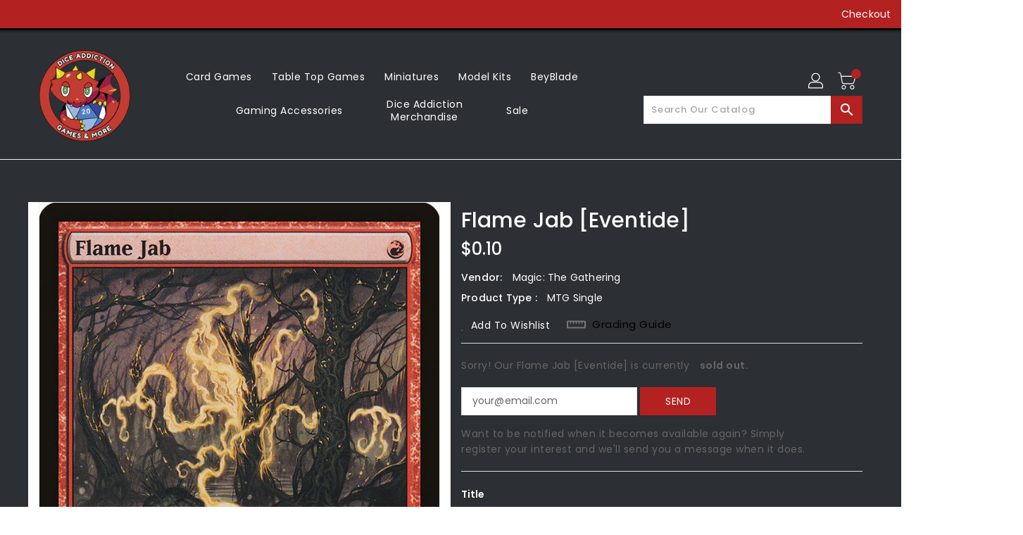

--- FILE ---
content_type: text/html; charset=utf-8
request_url: https://diceaddiction.com/products/mtg-flame-jabeventide
body_size: 35426
content:
<!doctype html>
<!--[if IE 9]> <html class="ie9 no-js" lang="en"> <![endif]-->
<!--[if (gt IE 9)|!(IE)]><!-->
<html class="no-js" lang="en">
<!--<![endif]-->

<head>
  <meta charset="utf-8">
  <meta content="IE=edge,chrome=1" http-equiv="X-UA-Compatible">
  <meta content="width=device-width,initial-scale=1" name="viewport">
  <meta name="theme-color" content="#7796a8">
  <meta content="telephone=no" name="format-detection">
  <link rel="canonical" href="https://diceaddiction.com/products/mtg-flame-jabeventide">

  <meta theme="Standard Theme">

  

  <!--[if (gt IE 9)|!(IE)]><!-->
  <script src="//diceaddiction.com/cdn/shop/t/7/assets/vendor.js?v=76260804611371243491709848128"></script>
  <!--<![endif]-->
  <!--[if lte IE 9]><script src="//diceaddiction.com/cdn/shop/t/7/assets/vendor.js?v=76260804611371243491709848128"></script><![endif]-->

  

  <title>Flame Jab [Eventide]</title>

  
  <meta name="description" content="Set: Eventide Type: Sorcery Rarity: Common Cost: {R} Flame Jab deals 1 damage to any target.Retrace (You may cast this card from your graveyard by discarding a land card in addition to paying its other costs.) &quot;Fire&#39;s out. Should be safe now.&quot; —Gnarltrunk">
  

  <!-- /snippets/social-meta-tags.liquid -->
<meta property="og:site_name" content="Dice Addiction LLC">
<meta property="og:url" content="https://diceaddiction.com/products/mtg-flame-jabeventide">
<meta property="og:title" content="Flame Jab [Eventide]">
<meta property="og:type" content="product">
<meta property="og:description" content="Set: Eventide Type: Sorcery Rarity: Common Cost: {R} Flame Jab deals 1 damage to any target.Retrace (You may cast this card from your graveyard by discarding a land card in addition to paying its other costs.) &quot;Fire&#39;s out. Should be safe now.&quot; —Gnarltrunk"><meta property="og:price:amount" content="0.10">
<meta property="og:price:currency" content="USD"><meta content="http://diceaddiction.com/cdn/shop/products/5d5689cb-2dab-542e-80b7-e38b4b7ac3ee_1024x1024.jpg?v=1636110314" property="og:image">

<meta content="https://diceaddiction.com/cdn/shop/products/5d5689cb-2dab-542e-80b7-e38b4b7ac3ee_1024x1024.jpg?v=1636110314" property="og:image:secure_url">


<meta name="twitter:site" content="@diceaddiction">
<meta content="summary_large_image" name="twitter:card">
<meta name="twitter:title" content="Flame Jab [Eventide]">
<meta name="twitter:description" content="Set: Eventide Type: Sorcery Rarity: Common Cost: {R} Flame Jab deals 1 damage to any target.Retrace (You may cast this card from your graveyard by discarding a land card in addition to paying its other costs.) &quot;Fire&#39;s out. Should be safe now.&quot; —Gnarltrunk">

  <link href="//diceaddiction.com/cdn/shop/t/7/assets/base.css?v=134316994817938725141709848128" rel="stylesheet" type="text/css" media="all" />
  <link href="//diceaddiction.com/cdn/shop/t/7/assets/includes.css?v=10605739661454193171709848128" rel="stylesheet" type="text/css" media="all" />
  <link href="//diceaddiction.com/cdn/shop/t/7/assets/theme.scss.css?v=111137713203607350031764104286" rel="stylesheet" type="text/css" media="all" />
  <link href="//diceaddiction.com/cdn/shop/t/7/assets/custom.css?v=111603181540343972631709848128" rel="stylesheet" type="text/css" media="all" />
  <link href="//diceaddiction.com/cdn/shop/t/7/assets/custom.scss.css?v=112251211423812666911709848128" rel="stylesheet" type="text/css" media="all" />

  <script>window.performance && window.performance.mark && window.performance.mark('shopify.content_for_header.start');</script><meta name="google-site-verification" content="uc1xPi6V0CbPsAnkUh-yreYHT6KJx1AIYNk1g1uT_gk">
<meta id="shopify-digital-wallet" name="shopify-digital-wallet" content="/27974664237/digital_wallets/dialog">
<meta name="shopify-checkout-api-token" content="2b704ccfb987271b0ca3048ced266e34">
<meta id="in-context-paypal-metadata" data-shop-id="27974664237" data-venmo-supported="false" data-environment="production" data-locale="en_US" data-paypal-v4="true" data-currency="USD">
<link rel="alternate" type="application/json+oembed" href="https://diceaddiction.com/products/mtg-flame-jabeventide.oembed">
<script async="async" src="/checkouts/internal/preloads.js?locale=en-US"></script>
<link rel="preconnect" href="https://shop.app" crossorigin="anonymous">
<script async="async" src="https://shop.app/checkouts/internal/preloads.js?locale=en-US&shop_id=27974664237" crossorigin="anonymous"></script>
<script id="apple-pay-shop-capabilities" type="application/json">{"shopId":27974664237,"countryCode":"US","currencyCode":"USD","merchantCapabilities":["supports3DS"],"merchantId":"gid:\/\/shopify\/Shop\/27974664237","merchantName":"Dice Addiction LLC","requiredBillingContactFields":["postalAddress","email"],"requiredShippingContactFields":["postalAddress","email"],"shippingType":"shipping","supportedNetworks":["visa","masterCard","amex","discover","elo","jcb"],"total":{"type":"pending","label":"Dice Addiction LLC","amount":"1.00"},"shopifyPaymentsEnabled":true,"supportsSubscriptions":true}</script>
<script id="shopify-features" type="application/json">{"accessToken":"2b704ccfb987271b0ca3048ced266e34","betas":["rich-media-storefront-analytics"],"domain":"diceaddiction.com","predictiveSearch":true,"shopId":27974664237,"locale":"en"}</script>
<script>var Shopify = Shopify || {};
Shopify.shop = "dice-addiction-llc.myshopify.com";
Shopify.locale = "en";
Shopify.currency = {"active":"USD","rate":"1.0"};
Shopify.country = "US";
Shopify.theme = {"name":"Copy of Copy of BinderPOS Standard Theme","id":165660197159,"schema_name":"Standard","schema_version":"1.0.0","theme_store_id":null,"role":"main"};
Shopify.theme.handle = "null";
Shopify.theme.style = {"id":null,"handle":null};
Shopify.cdnHost = "diceaddiction.com/cdn";
Shopify.routes = Shopify.routes || {};
Shopify.routes.root = "/";</script>
<script type="module">!function(o){(o.Shopify=o.Shopify||{}).modules=!0}(window);</script>
<script>!function(o){function n(){var o=[];function n(){o.push(Array.prototype.slice.apply(arguments))}return n.q=o,n}var t=o.Shopify=o.Shopify||{};t.loadFeatures=n(),t.autoloadFeatures=n()}(window);</script>
<script>
  window.ShopifyPay = window.ShopifyPay || {};
  window.ShopifyPay.apiHost = "shop.app\/pay";
  window.ShopifyPay.redirectState = null;
</script>
<script id="shop-js-analytics" type="application/json">{"pageType":"product"}</script>
<script defer="defer" async type="module" src="//diceaddiction.com/cdn/shopifycloud/shop-js/modules/v2/client.init-shop-cart-sync_BN7fPSNr.en.esm.js"></script>
<script defer="defer" async type="module" src="//diceaddiction.com/cdn/shopifycloud/shop-js/modules/v2/chunk.common_Cbph3Kss.esm.js"></script>
<script defer="defer" async type="module" src="//diceaddiction.com/cdn/shopifycloud/shop-js/modules/v2/chunk.modal_DKumMAJ1.esm.js"></script>
<script type="module">
  await import("//diceaddiction.com/cdn/shopifycloud/shop-js/modules/v2/client.init-shop-cart-sync_BN7fPSNr.en.esm.js");
await import("//diceaddiction.com/cdn/shopifycloud/shop-js/modules/v2/chunk.common_Cbph3Kss.esm.js");
await import("//diceaddiction.com/cdn/shopifycloud/shop-js/modules/v2/chunk.modal_DKumMAJ1.esm.js");

  window.Shopify.SignInWithShop?.initShopCartSync?.({"fedCMEnabled":true,"windoidEnabled":true});

</script>
<script>
  window.Shopify = window.Shopify || {};
  if (!window.Shopify.featureAssets) window.Shopify.featureAssets = {};
  window.Shopify.featureAssets['shop-js'] = {"shop-cart-sync":["modules/v2/client.shop-cart-sync_CJVUk8Jm.en.esm.js","modules/v2/chunk.common_Cbph3Kss.esm.js","modules/v2/chunk.modal_DKumMAJ1.esm.js"],"init-fed-cm":["modules/v2/client.init-fed-cm_7Fvt41F4.en.esm.js","modules/v2/chunk.common_Cbph3Kss.esm.js","modules/v2/chunk.modal_DKumMAJ1.esm.js"],"init-shop-email-lookup-coordinator":["modules/v2/client.init-shop-email-lookup-coordinator_Cc088_bR.en.esm.js","modules/v2/chunk.common_Cbph3Kss.esm.js","modules/v2/chunk.modal_DKumMAJ1.esm.js"],"init-windoid":["modules/v2/client.init-windoid_hPopwJRj.en.esm.js","modules/v2/chunk.common_Cbph3Kss.esm.js","modules/v2/chunk.modal_DKumMAJ1.esm.js"],"shop-button":["modules/v2/client.shop-button_B0jaPSNF.en.esm.js","modules/v2/chunk.common_Cbph3Kss.esm.js","modules/v2/chunk.modal_DKumMAJ1.esm.js"],"shop-cash-offers":["modules/v2/client.shop-cash-offers_DPIskqss.en.esm.js","modules/v2/chunk.common_Cbph3Kss.esm.js","modules/v2/chunk.modal_DKumMAJ1.esm.js"],"shop-toast-manager":["modules/v2/client.shop-toast-manager_CK7RT69O.en.esm.js","modules/v2/chunk.common_Cbph3Kss.esm.js","modules/v2/chunk.modal_DKumMAJ1.esm.js"],"init-shop-cart-sync":["modules/v2/client.init-shop-cart-sync_BN7fPSNr.en.esm.js","modules/v2/chunk.common_Cbph3Kss.esm.js","modules/v2/chunk.modal_DKumMAJ1.esm.js"],"init-customer-accounts-sign-up":["modules/v2/client.init-customer-accounts-sign-up_CfPf4CXf.en.esm.js","modules/v2/client.shop-login-button_DeIztwXF.en.esm.js","modules/v2/chunk.common_Cbph3Kss.esm.js","modules/v2/chunk.modal_DKumMAJ1.esm.js"],"pay-button":["modules/v2/client.pay-button_CgIwFSYN.en.esm.js","modules/v2/chunk.common_Cbph3Kss.esm.js","modules/v2/chunk.modal_DKumMAJ1.esm.js"],"init-customer-accounts":["modules/v2/client.init-customer-accounts_DQ3x16JI.en.esm.js","modules/v2/client.shop-login-button_DeIztwXF.en.esm.js","modules/v2/chunk.common_Cbph3Kss.esm.js","modules/v2/chunk.modal_DKumMAJ1.esm.js"],"avatar":["modules/v2/client.avatar_BTnouDA3.en.esm.js"],"init-shop-for-new-customer-accounts":["modules/v2/client.init-shop-for-new-customer-accounts_CsZy_esa.en.esm.js","modules/v2/client.shop-login-button_DeIztwXF.en.esm.js","modules/v2/chunk.common_Cbph3Kss.esm.js","modules/v2/chunk.modal_DKumMAJ1.esm.js"],"shop-follow-button":["modules/v2/client.shop-follow-button_BRMJjgGd.en.esm.js","modules/v2/chunk.common_Cbph3Kss.esm.js","modules/v2/chunk.modal_DKumMAJ1.esm.js"],"checkout-modal":["modules/v2/client.checkout-modal_B9Drz_yf.en.esm.js","modules/v2/chunk.common_Cbph3Kss.esm.js","modules/v2/chunk.modal_DKumMAJ1.esm.js"],"shop-login-button":["modules/v2/client.shop-login-button_DeIztwXF.en.esm.js","modules/v2/chunk.common_Cbph3Kss.esm.js","modules/v2/chunk.modal_DKumMAJ1.esm.js"],"lead-capture":["modules/v2/client.lead-capture_DXYzFM3R.en.esm.js","modules/v2/chunk.common_Cbph3Kss.esm.js","modules/v2/chunk.modal_DKumMAJ1.esm.js"],"shop-login":["modules/v2/client.shop-login_CA5pJqmO.en.esm.js","modules/v2/chunk.common_Cbph3Kss.esm.js","modules/v2/chunk.modal_DKumMAJ1.esm.js"],"payment-terms":["modules/v2/client.payment-terms_BxzfvcZJ.en.esm.js","modules/v2/chunk.common_Cbph3Kss.esm.js","modules/v2/chunk.modal_DKumMAJ1.esm.js"]};
</script>
<script>(function() {
  var isLoaded = false;
  function asyncLoad() {
    if (isLoaded) return;
    isLoaded = true;
    var urls = ["https:\/\/app.binderpos.com\/external\/shopify\/storeCredit\/script?shop=dice-addiction-llc.myshopify.com","https:\/\/app.binderpos.com\/external\/shopify\/buylist\/script?shop=dice-addiction-llc.myshopify.com"];
    for (var i = 0; i < urls.length; i++) {
      var s = document.createElement('script');
      s.type = 'text/javascript';
      s.async = true;
      s.src = urls[i];
      var x = document.getElementsByTagName('script')[0];
      x.parentNode.insertBefore(s, x);
    }
  };
  if(window.attachEvent) {
    window.attachEvent('onload', asyncLoad);
  } else {
    window.addEventListener('load', asyncLoad, false);
  }
})();</script>
<script id="__st">var __st={"a":27974664237,"offset":-21600,"reqid":"5fca3ae4-b997-4916-b60b-819804847da4-1770076848","pageurl":"diceaddiction.com\/products\/mtg-flame-jabeventide","u":"5d18041e5662","p":"product","rtyp":"product","rid":4407461478445};</script>
<script>window.ShopifyPaypalV4VisibilityTracking = true;</script>
<script id="captcha-bootstrap">!function(){'use strict';const t='contact',e='account',n='new_comment',o=[[t,t],['blogs',n],['comments',n],[t,'customer']],c=[[e,'customer_login'],[e,'guest_login'],[e,'recover_customer_password'],[e,'create_customer']],r=t=>t.map((([t,e])=>`form[action*='/${t}']:not([data-nocaptcha='true']) input[name='form_type'][value='${e}']`)).join(','),a=t=>()=>t?[...document.querySelectorAll(t)].map((t=>t.form)):[];function s(){const t=[...o],e=r(t);return a(e)}const i='password',u='form_key',d=['recaptcha-v3-token','g-recaptcha-response','h-captcha-response',i],f=()=>{try{return window.sessionStorage}catch{return}},m='__shopify_v',_=t=>t.elements[u];function p(t,e,n=!1){try{const o=window.sessionStorage,c=JSON.parse(o.getItem(e)),{data:r}=function(t){const{data:e,action:n}=t;return t[m]||n?{data:e,action:n}:{data:t,action:n}}(c);for(const[e,n]of Object.entries(r))t.elements[e]&&(t.elements[e].value=n);n&&o.removeItem(e)}catch(o){console.error('form repopulation failed',{error:o})}}const l='form_type',E='cptcha';function T(t){t.dataset[E]=!0}const w=window,h=w.document,L='Shopify',v='ce_forms',y='captcha';let A=!1;((t,e)=>{const n=(g='f06e6c50-85a8-45c8-87d0-21a2b65856fe',I='https://cdn.shopify.com/shopifycloud/storefront-forms-hcaptcha/ce_storefront_forms_captcha_hcaptcha.v1.5.2.iife.js',D={infoText:'Protected by hCaptcha',privacyText:'Privacy',termsText:'Terms'},(t,e,n)=>{const o=w[L][v],c=o.bindForm;if(c)return c(t,g,e,D).then(n);var r;o.q.push([[t,g,e,D],n]),r=I,A||(h.body.append(Object.assign(h.createElement('script'),{id:'captcha-provider',async:!0,src:r})),A=!0)});var g,I,D;w[L]=w[L]||{},w[L][v]=w[L][v]||{},w[L][v].q=[],w[L][y]=w[L][y]||{},w[L][y].protect=function(t,e){n(t,void 0,e),T(t)},Object.freeze(w[L][y]),function(t,e,n,w,h,L){const[v,y,A,g]=function(t,e,n){const i=e?o:[],u=t?c:[],d=[...i,...u],f=r(d),m=r(i),_=r(d.filter((([t,e])=>n.includes(e))));return[a(f),a(m),a(_),s()]}(w,h,L),I=t=>{const e=t.target;return e instanceof HTMLFormElement?e:e&&e.form},D=t=>v().includes(t);t.addEventListener('submit',(t=>{const e=I(t);if(!e)return;const n=D(e)&&!e.dataset.hcaptchaBound&&!e.dataset.recaptchaBound,o=_(e),c=g().includes(e)&&(!o||!o.value);(n||c)&&t.preventDefault(),c&&!n&&(function(t){try{if(!f())return;!function(t){const e=f();if(!e)return;const n=_(t);if(!n)return;const o=n.value;o&&e.removeItem(o)}(t);const e=Array.from(Array(32),(()=>Math.random().toString(36)[2])).join('');!function(t,e){_(t)||t.append(Object.assign(document.createElement('input'),{type:'hidden',name:u})),t.elements[u].value=e}(t,e),function(t,e){const n=f();if(!n)return;const o=[...t.querySelectorAll(`input[type='${i}']`)].map((({name:t})=>t)),c=[...d,...o],r={};for(const[a,s]of new FormData(t).entries())c.includes(a)||(r[a]=s);n.setItem(e,JSON.stringify({[m]:1,action:t.action,data:r}))}(t,e)}catch(e){console.error('failed to persist form',e)}}(e),e.submit())}));const S=(t,e)=>{t&&!t.dataset[E]&&(n(t,e.some((e=>e===t))),T(t))};for(const o of['focusin','change'])t.addEventListener(o,(t=>{const e=I(t);D(e)&&S(e,y())}));const B=e.get('form_key'),M=e.get(l),P=B&&M;t.addEventListener('DOMContentLoaded',(()=>{const t=y();if(P)for(const e of t)e.elements[l].value===M&&p(e,B);[...new Set([...A(),...v().filter((t=>'true'===t.dataset.shopifyCaptcha))])].forEach((e=>S(e,t)))}))}(h,new URLSearchParams(w.location.search),n,t,e,['guest_login'])})(!0,!0)}();</script>
<script integrity="sha256-4kQ18oKyAcykRKYeNunJcIwy7WH5gtpwJnB7kiuLZ1E=" data-source-attribution="shopify.loadfeatures" defer="defer" src="//diceaddiction.com/cdn/shopifycloud/storefront/assets/storefront/load_feature-a0a9edcb.js" crossorigin="anonymous"></script>
<script crossorigin="anonymous" defer="defer" src="//diceaddiction.com/cdn/shopifycloud/storefront/assets/shopify_pay/storefront-65b4c6d7.js?v=20250812"></script>
<script data-source-attribution="shopify.dynamic_checkout.dynamic.init">var Shopify=Shopify||{};Shopify.PaymentButton=Shopify.PaymentButton||{isStorefrontPortableWallets:!0,init:function(){window.Shopify.PaymentButton.init=function(){};var t=document.createElement("script");t.src="https://diceaddiction.com/cdn/shopifycloud/portable-wallets/latest/portable-wallets.en.js",t.type="module",document.head.appendChild(t)}};
</script>
<script data-source-attribution="shopify.dynamic_checkout.buyer_consent">
  function portableWalletsHideBuyerConsent(e){var t=document.getElementById("shopify-buyer-consent"),n=document.getElementById("shopify-subscription-policy-button");t&&n&&(t.classList.add("hidden"),t.setAttribute("aria-hidden","true"),n.removeEventListener("click",e))}function portableWalletsShowBuyerConsent(e){var t=document.getElementById("shopify-buyer-consent"),n=document.getElementById("shopify-subscription-policy-button");t&&n&&(t.classList.remove("hidden"),t.removeAttribute("aria-hidden"),n.addEventListener("click",e))}window.Shopify?.PaymentButton&&(window.Shopify.PaymentButton.hideBuyerConsent=portableWalletsHideBuyerConsent,window.Shopify.PaymentButton.showBuyerConsent=portableWalletsShowBuyerConsent);
</script>
<script>
  function portableWalletsCleanup(e){e&&e.src&&console.error("Failed to load portable wallets script "+e.src);var t=document.querySelectorAll("shopify-accelerated-checkout .shopify-payment-button__skeleton, shopify-accelerated-checkout-cart .wallet-cart-button__skeleton"),e=document.getElementById("shopify-buyer-consent");for(let e=0;e<t.length;e++)t[e].remove();e&&e.remove()}function portableWalletsNotLoadedAsModule(e){e instanceof ErrorEvent&&"string"==typeof e.message&&e.message.includes("import.meta")&&"string"==typeof e.filename&&e.filename.includes("portable-wallets")&&(window.removeEventListener("error",portableWalletsNotLoadedAsModule),window.Shopify.PaymentButton.failedToLoad=e,"loading"===document.readyState?document.addEventListener("DOMContentLoaded",window.Shopify.PaymentButton.init):window.Shopify.PaymentButton.init())}window.addEventListener("error",portableWalletsNotLoadedAsModule);
</script>

<script type="module" src="https://diceaddiction.com/cdn/shopifycloud/portable-wallets/latest/portable-wallets.en.js" onError="portableWalletsCleanup(this)" crossorigin="anonymous"></script>
<script nomodule>
  document.addEventListener("DOMContentLoaded", portableWalletsCleanup);
</script>

<link id="shopify-accelerated-checkout-styles" rel="stylesheet" media="screen" href="https://diceaddiction.com/cdn/shopifycloud/portable-wallets/latest/accelerated-checkout-backwards-compat.css" crossorigin="anonymous">
<style id="shopify-accelerated-checkout-cart">
        #shopify-buyer-consent {
  margin-top: 1em;
  display: inline-block;
  width: 100%;
}

#shopify-buyer-consent.hidden {
  display: none;
}

#shopify-subscription-policy-button {
  background: none;
  border: none;
  padding: 0;
  text-decoration: underline;
  font-size: inherit;
  cursor: pointer;
}

#shopify-subscription-policy-button::before {
  box-shadow: none;
}

      </style>

<script>window.performance && window.performance.mark && window.performance.mark('shopify.content_for_header.end');</script>

  <script>
    var theme = {
      strings: {
        addToCart: "Add To Cart",
    soldOut: "SOLD OUT",
    unavailable: "Unavailable",
    regularPrice: "Regular Price",
    sale: "Reduced Price",
    showMore: "Show More",
    showLess: "Show Less",
    addressError: "Error looking up that address",
    addressNoResults: "No results for that address",
    addressQueryLimit: "You have exceeded the Google API usage limit. Consider upgrading to a \u003ca href=\"https:\/\/developers.google.com\/maps\/premium\/usage-limits\"\u003ePremium Plan\u003c\/a\u003e.",
    authError: "There was a problem authenticating your Google Maps account.",
    newWindow: "Translation missing: en.general.accessibility.link_messages.new_window",
    external: "Translation missing: en.general.accessibility.link_messages.external",
    newWindowExternal: "Translation missing: en.general.accessibility.link_messages.new_window_and_external"
          },
    moneyFormat: "${{amount}}",
    pageType: "product",
    permanentDomain: "dice-addiction-llc.myshopify.com"
        }

    window.routes = {
      rootUrl: "\/",
    rootUrlWithoutSlash:  '',
    cartUrl: "\/cart",
    cartAddUrl: "\/cart\/add",
    cartChangeUrl: "\/cart\/change",
    searchUrl: "\/search",
    productRecommendationsUrl: "\/recommendations\/products"
          };

    document.documentElement.className = document.documentElement.className.replace('no-js', 'js');


  </script>


  <!--[if (lte IE 9) ]><script src="//diceaddiction.com/cdn/shop/t/7/assets/match-media.min.js?v=22265819453975888031709848128" type="text/javascript"></script><![endif]-->

  
  <script src="//diceaddiction.com/cdn/shop/t/7/assets/global.js?v=147875686387057556781709848128" defer="defer"></script>
  <script src="//diceaddiction.com/cdn/shopifycloud/storefront/assets/themes_support/api.jquery-7ab1a3a4.js" type="text/javascript"></script>

  <!--[if (gt IE 9)|!(IE)]><!-->
  <script src="//diceaddiction.com/cdn/shop/t/7/assets/quickview.js?v=88195657829376215411709848128" defer="defer"></script>
  <!--<![endif]-->

  <!--[if (gt IE 9)|!(IE)]><!-->
  <script src="//diceaddiction.com/cdn/shop/t/7/assets/theme.js?v=57860464963689556011709848128" defer="defer"></script>
  <!--<![endif]-->
  <!--[if lte IE 9]><script src="//diceaddiction.com/cdn/shop/t/7/assets/theme.js?v=57860464963689556011709848128"></script><![endif]-->
  <!--[if (gt IE 9)|!(IE)]><!-->
  <script src="//diceaddiction.com/cdn/shop/t/7/assets/shop.js?v=173963943932264944241709848128" defer="defer"></script>
  <!--<![endif]-->
  <!--[if lte IE 9]><script src="//diceaddiction.com/cdn/shop/t/7/assets/store.js?v=6196"></script><![endif]-->
  <script src="//diceaddiction.com/cdn/shop/t/7/assets/cookie.js?v=39557461512955990091709848128" defer="defer"></script>
  <!--<![endif]-->
  <!--[if lte IE 9]><script src="//diceaddiction.com/cdn/shop/t/7/assets/cookie.js?v=39557461512955990091709848128"></script><![endif]-->
  <script defer src="https://cdn.jsdelivr.net/npm/toastify-js" type="text/javascript"></script>

  <script crossorigin="anonymous" src="https://kit.fontawesome.com/ce9dec1d14.js"></script>
  <link href="https://cdn.jsdelivr.net/npm/toastify-js/src/toastify.min.css" rel="stylesheet" type="text/css" media="all" />

  <link href="https://fonts.googleapis.com/css?family=Poppins:300,400,500,600,700,800" media="all" rel="stylesheet" type="text/css">
  <link href="https://fonts.googleapis.com/css?family=K2D:300,400,500,600,700,800" media="all" rel="stylesheet" type="text/css">

  <!-- BeginConsistentCartAddon -->
  <script> Shopify.customer_logged_in = false; Shopify.customer_email = ""; Shopify.log_uuids = true; </script>
  <!-- EndConsistentCartAddon -->

  <!-- BeginWishyAddon -->
  <script>  Shopify.wishy_btn_settings = { "btn_placer_element": null, "btn_margin_unit": "px", "btn_margin_top": 5, "btn_margin_left": 5, "btn_margin_right": 5, "btn_margin_bottom": 5, "btn_width": "auto", "btn_display": "block", "btn_append": "before", "btn_background_color": "#ffffff", "btn_border_color": "#b9b9b9", "btn_border_width": 1, "btn_text": "♡ Wishlist", "btn_color": "#1b1b1b", "heart_icon_margin_right": 15, "heart_icon_margin_bottom": 15, "heart_icon_margin_top": 15, "heart_icon_margin_left": 15, "heart_icon_location": "bottom-right" }; Shopify.cc_swim_button_css_json = "";  Shopify.customer_email = ""; </script>
  <!-- EndWishyAddon -->
  <script> Shopify.money_format = "${{amount}}";</script>

<!-- BEGIN app block: shopify://apps/minmaxify-order-limits/blocks/app-embed-block/3acfba32-89f3-4377-ae20-cbb9abc48475 --><script type="text/javascript" src="https://limits.minmaxify.com/dice-addiction-llc.myshopify.com?v=94a&r=20230107161052"></script>

<!-- END app block --><link href="https://monorail-edge.shopifysvc.com" rel="dns-prefetch">
<script>(function(){if ("sendBeacon" in navigator && "performance" in window) {try {var session_token_from_headers = performance.getEntriesByType('navigation')[0].serverTiming.find(x => x.name == '_s').description;} catch {var session_token_from_headers = undefined;}var session_cookie_matches = document.cookie.match(/_shopify_s=([^;]*)/);var session_token_from_cookie = session_cookie_matches && session_cookie_matches.length === 2 ? session_cookie_matches[1] : "";var session_token = session_token_from_headers || session_token_from_cookie || "";function handle_abandonment_event(e) {var entries = performance.getEntries().filter(function(entry) {return /monorail-edge.shopifysvc.com/.test(entry.name);});if (!window.abandonment_tracked && entries.length === 0) {window.abandonment_tracked = true;var currentMs = Date.now();var navigation_start = performance.timing.navigationStart;var payload = {shop_id: 27974664237,url: window.location.href,navigation_start,duration: currentMs - navigation_start,session_token,page_type: "product"};window.navigator.sendBeacon("https://monorail-edge.shopifysvc.com/v1/produce", JSON.stringify({schema_id: "online_store_buyer_site_abandonment/1.1",payload: payload,metadata: {event_created_at_ms: currentMs,event_sent_at_ms: currentMs}}));}}window.addEventListener('pagehide', handle_abandonment_event);}}());</script>
<script id="web-pixels-manager-setup">(function e(e,d,r,n,o){if(void 0===o&&(o={}),!Boolean(null===(a=null===(i=window.Shopify)||void 0===i?void 0:i.analytics)||void 0===a?void 0:a.replayQueue)){var i,a;window.Shopify=window.Shopify||{};var t=window.Shopify;t.analytics=t.analytics||{};var s=t.analytics;s.replayQueue=[],s.publish=function(e,d,r){return s.replayQueue.push([e,d,r]),!0};try{self.performance.mark("wpm:start")}catch(e){}var l=function(){var e={modern:/Edge?\/(1{2}[4-9]|1[2-9]\d|[2-9]\d{2}|\d{4,})\.\d+(\.\d+|)|Firefox\/(1{2}[4-9]|1[2-9]\d|[2-9]\d{2}|\d{4,})\.\d+(\.\d+|)|Chrom(ium|e)\/(9{2}|\d{3,})\.\d+(\.\d+|)|(Maci|X1{2}).+ Version\/(15\.\d+|(1[6-9]|[2-9]\d|\d{3,})\.\d+)([,.]\d+|)( \(\w+\)|)( Mobile\/\w+|) Safari\/|Chrome.+OPR\/(9{2}|\d{3,})\.\d+\.\d+|(CPU[ +]OS|iPhone[ +]OS|CPU[ +]iPhone|CPU IPhone OS|CPU iPad OS)[ +]+(15[._]\d+|(1[6-9]|[2-9]\d|\d{3,})[._]\d+)([._]\d+|)|Android:?[ /-](13[3-9]|1[4-9]\d|[2-9]\d{2}|\d{4,})(\.\d+|)(\.\d+|)|Android.+Firefox\/(13[5-9]|1[4-9]\d|[2-9]\d{2}|\d{4,})\.\d+(\.\d+|)|Android.+Chrom(ium|e)\/(13[3-9]|1[4-9]\d|[2-9]\d{2}|\d{4,})\.\d+(\.\d+|)|SamsungBrowser\/([2-9]\d|\d{3,})\.\d+/,legacy:/Edge?\/(1[6-9]|[2-9]\d|\d{3,})\.\d+(\.\d+|)|Firefox\/(5[4-9]|[6-9]\d|\d{3,})\.\d+(\.\d+|)|Chrom(ium|e)\/(5[1-9]|[6-9]\d|\d{3,})\.\d+(\.\d+|)([\d.]+$|.*Safari\/(?![\d.]+ Edge\/[\d.]+$))|(Maci|X1{2}).+ Version\/(10\.\d+|(1[1-9]|[2-9]\d|\d{3,})\.\d+)([,.]\d+|)( \(\w+\)|)( Mobile\/\w+|) Safari\/|Chrome.+OPR\/(3[89]|[4-9]\d|\d{3,})\.\d+\.\d+|(CPU[ +]OS|iPhone[ +]OS|CPU[ +]iPhone|CPU IPhone OS|CPU iPad OS)[ +]+(10[._]\d+|(1[1-9]|[2-9]\d|\d{3,})[._]\d+)([._]\d+|)|Android:?[ /-](13[3-9]|1[4-9]\d|[2-9]\d{2}|\d{4,})(\.\d+|)(\.\d+|)|Mobile Safari.+OPR\/([89]\d|\d{3,})\.\d+\.\d+|Android.+Firefox\/(13[5-9]|1[4-9]\d|[2-9]\d{2}|\d{4,})\.\d+(\.\d+|)|Android.+Chrom(ium|e)\/(13[3-9]|1[4-9]\d|[2-9]\d{2}|\d{4,})\.\d+(\.\d+|)|Android.+(UC? ?Browser|UCWEB|U3)[ /]?(15\.([5-9]|\d{2,})|(1[6-9]|[2-9]\d|\d{3,})\.\d+)\.\d+|SamsungBrowser\/(5\.\d+|([6-9]|\d{2,})\.\d+)|Android.+MQ{2}Browser\/(14(\.(9|\d{2,})|)|(1[5-9]|[2-9]\d|\d{3,})(\.\d+|))(\.\d+|)|K[Aa][Ii]OS\/(3\.\d+|([4-9]|\d{2,})\.\d+)(\.\d+|)/},d=e.modern,r=e.legacy,n=navigator.userAgent;return n.match(d)?"modern":n.match(r)?"legacy":"unknown"}(),u="modern"===l?"modern":"legacy",c=(null!=n?n:{modern:"",legacy:""})[u],f=function(e){return[e.baseUrl,"/wpm","/b",e.hashVersion,"modern"===e.buildTarget?"m":"l",".js"].join("")}({baseUrl:d,hashVersion:r,buildTarget:u}),m=function(e){var d=e.version,r=e.bundleTarget,n=e.surface,o=e.pageUrl,i=e.monorailEndpoint;return{emit:function(e){var a=e.status,t=e.errorMsg,s=(new Date).getTime(),l=JSON.stringify({metadata:{event_sent_at_ms:s},events:[{schema_id:"web_pixels_manager_load/3.1",payload:{version:d,bundle_target:r,page_url:o,status:a,surface:n,error_msg:t},metadata:{event_created_at_ms:s}}]});if(!i)return console&&console.warn&&console.warn("[Web Pixels Manager] No Monorail endpoint provided, skipping logging."),!1;try{return self.navigator.sendBeacon.bind(self.navigator)(i,l)}catch(e){}var u=new XMLHttpRequest;try{return u.open("POST",i,!0),u.setRequestHeader("Content-Type","text/plain"),u.send(l),!0}catch(e){return console&&console.warn&&console.warn("[Web Pixels Manager] Got an unhandled error while logging to Monorail."),!1}}}}({version:r,bundleTarget:l,surface:e.surface,pageUrl:self.location.href,monorailEndpoint:e.monorailEndpoint});try{o.browserTarget=l,function(e){var d=e.src,r=e.async,n=void 0===r||r,o=e.onload,i=e.onerror,a=e.sri,t=e.scriptDataAttributes,s=void 0===t?{}:t,l=document.createElement("script"),u=document.querySelector("head"),c=document.querySelector("body");if(l.async=n,l.src=d,a&&(l.integrity=a,l.crossOrigin="anonymous"),s)for(var f in s)if(Object.prototype.hasOwnProperty.call(s,f))try{l.dataset[f]=s[f]}catch(e){}if(o&&l.addEventListener("load",o),i&&l.addEventListener("error",i),u)u.appendChild(l);else{if(!c)throw new Error("Did not find a head or body element to append the script");c.appendChild(l)}}({src:f,async:!0,onload:function(){if(!function(){var e,d;return Boolean(null===(d=null===(e=window.Shopify)||void 0===e?void 0:e.analytics)||void 0===d?void 0:d.initialized)}()){var d=window.webPixelsManager.init(e)||void 0;if(d){var r=window.Shopify.analytics;r.replayQueue.forEach((function(e){var r=e[0],n=e[1],o=e[2];d.publishCustomEvent(r,n,o)})),r.replayQueue=[],r.publish=d.publishCustomEvent,r.visitor=d.visitor,r.initialized=!0}}},onerror:function(){return m.emit({status:"failed",errorMsg:"".concat(f," has failed to load")})},sri:function(e){var d=/^sha384-[A-Za-z0-9+/=]+$/;return"string"==typeof e&&d.test(e)}(c)?c:"",scriptDataAttributes:o}),m.emit({status:"loading"})}catch(e){m.emit({status:"failed",errorMsg:(null==e?void 0:e.message)||"Unknown error"})}}})({shopId: 27974664237,storefrontBaseUrl: "https://diceaddiction.com",extensionsBaseUrl: "https://extensions.shopifycdn.com/cdn/shopifycloud/web-pixels-manager",monorailEndpoint: "https://monorail-edge.shopifysvc.com/unstable/produce_batch",surface: "storefront-renderer",enabledBetaFlags: ["2dca8a86"],webPixelsConfigList: [{"id":"739901735","configuration":"{\"config\":\"{\\\"pixel_id\\\":\\\"G-5XJQHJJ46V\\\",\\\"target_country\\\":\\\"US\\\",\\\"gtag_events\\\":[{\\\"type\\\":\\\"begin_checkout\\\",\\\"action_label\\\":\\\"G-5XJQHJJ46V\\\"},{\\\"type\\\":\\\"search\\\",\\\"action_label\\\":\\\"G-5XJQHJJ46V\\\"},{\\\"type\\\":\\\"view_item\\\",\\\"action_label\\\":[\\\"G-5XJQHJJ46V\\\",\\\"MC-E9G6MG6MSB\\\"]},{\\\"type\\\":\\\"purchase\\\",\\\"action_label\\\":[\\\"G-5XJQHJJ46V\\\",\\\"MC-E9G6MG6MSB\\\"]},{\\\"type\\\":\\\"page_view\\\",\\\"action_label\\\":[\\\"G-5XJQHJJ46V\\\",\\\"MC-E9G6MG6MSB\\\"]},{\\\"type\\\":\\\"add_payment_info\\\",\\\"action_label\\\":\\\"G-5XJQHJJ46V\\\"},{\\\"type\\\":\\\"add_to_cart\\\",\\\"action_label\\\":\\\"G-5XJQHJJ46V\\\"}],\\\"enable_monitoring_mode\\\":false}\"}","eventPayloadVersion":"v1","runtimeContext":"OPEN","scriptVersion":"b2a88bafab3e21179ed38636efcd8a93","type":"APP","apiClientId":1780363,"privacyPurposes":[],"dataSharingAdjustments":{"protectedCustomerApprovalScopes":["read_customer_address","read_customer_email","read_customer_name","read_customer_personal_data","read_customer_phone"]}},{"id":"136511783","eventPayloadVersion":"v1","runtimeContext":"LAX","scriptVersion":"1","type":"CUSTOM","privacyPurposes":["MARKETING"],"name":"Meta pixel (migrated)"},{"id":"shopify-app-pixel","configuration":"{}","eventPayloadVersion":"v1","runtimeContext":"STRICT","scriptVersion":"0450","apiClientId":"shopify-pixel","type":"APP","privacyPurposes":["ANALYTICS","MARKETING"]},{"id":"shopify-custom-pixel","eventPayloadVersion":"v1","runtimeContext":"LAX","scriptVersion":"0450","apiClientId":"shopify-pixel","type":"CUSTOM","privacyPurposes":["ANALYTICS","MARKETING"]}],isMerchantRequest: false,initData: {"shop":{"name":"Dice Addiction LLC","paymentSettings":{"currencyCode":"USD"},"myshopifyDomain":"dice-addiction-llc.myshopify.com","countryCode":"US","storefrontUrl":"https:\/\/diceaddiction.com"},"customer":null,"cart":null,"checkout":null,"productVariants":[{"price":{"amount":0.1,"currencyCode":"USD"},"product":{"title":"Flame Jab [Eventide]","vendor":"Magic: The Gathering","id":"4407461478445","untranslatedTitle":"Flame Jab [Eventide]","url":"\/products\/mtg-flame-jabeventide","type":"MTG Single"},"id":"31439382872109","image":{"src":"\/\/diceaddiction.com\/cdn\/shop\/products\/5d5689cb-2dab-542e-80b7-e38b4b7ac3ee.jpg?v=1636110314"},"sku":"EVE-53-EN-NF-1","title":"Near Mint","untranslatedTitle":"Near Mint"},{"price":{"amount":0.1,"currencyCode":"USD"},"product":{"title":"Flame Jab [Eventide]","vendor":"Magic: The Gathering","id":"4407461478445","untranslatedTitle":"Flame Jab [Eventide]","url":"\/products\/mtg-flame-jabeventide","type":"MTG Single"},"id":"31439383199789","image":{"src":"\/\/diceaddiction.com\/cdn\/shop\/products\/5d5689cb-2dab-542e-80b7-e38b4b7ac3ee.jpg?v=1636110314"},"sku":"EVE-53-EN-NF-2","title":"Lightly Played","untranslatedTitle":"Lightly Played"},{"price":{"amount":0.1,"currencyCode":"USD"},"product":{"title":"Flame Jab [Eventide]","vendor":"Magic: The Gathering","id":"4407461478445","untranslatedTitle":"Flame Jab [Eventide]","url":"\/products\/mtg-flame-jabeventide","type":"MTG Single"},"id":"31439383494701","image":{"src":"\/\/diceaddiction.com\/cdn\/shop\/products\/5d5689cb-2dab-542e-80b7-e38b4b7ac3ee.jpg?v=1636110314"},"sku":"EVE-53-EN-NF-3","title":"Moderately Played","untranslatedTitle":"Moderately Played"},{"price":{"amount":0.1,"currencyCode":"USD"},"product":{"title":"Flame Jab [Eventide]","vendor":"Magic: The Gathering","id":"4407461478445","untranslatedTitle":"Flame Jab [Eventide]","url":"\/products\/mtg-flame-jabeventide","type":"MTG Single"},"id":"31439383756845","image":{"src":"\/\/diceaddiction.com\/cdn\/shop\/products\/5d5689cb-2dab-542e-80b7-e38b4b7ac3ee.jpg?v=1636110314"},"sku":"EVE-53-EN-NF-4","title":"Heavily Played","untranslatedTitle":"Heavily Played"},{"price":{"amount":0.1,"currencyCode":"USD"},"product":{"title":"Flame Jab [Eventide]","vendor":"Magic: The Gathering","id":"4407461478445","untranslatedTitle":"Flame Jab [Eventide]","url":"\/products\/mtg-flame-jabeventide","type":"MTG Single"},"id":"31439384051757","image":{"src":"\/\/diceaddiction.com\/cdn\/shop\/products\/5d5689cb-2dab-542e-80b7-e38b4b7ac3ee.jpg?v=1636110314"},"sku":"EVE-53-EN-NF-5","title":"Damaged","untranslatedTitle":"Damaged"},{"price":{"amount":1.3,"currencyCode":"USD"},"product":{"title":"Flame Jab [Eventide]","vendor":"Magic: The Gathering","id":"4407461478445","untranslatedTitle":"Flame Jab [Eventide]","url":"\/products\/mtg-flame-jabeventide","type":"MTG Single"},"id":"31439384313901","image":{"src":"\/\/diceaddiction.com\/cdn\/shop\/products\/5d5689cb-2dab-542e-80b7-e38b4b7ac3ee.jpg?v=1636110314"},"sku":"EVE-53-EN-FO-1","title":"Near Mint Foil","untranslatedTitle":"Near Mint Foil"},{"price":{"amount":1.2,"currencyCode":"USD"},"product":{"title":"Flame Jab [Eventide]","vendor":"Magic: The Gathering","id":"4407461478445","untranslatedTitle":"Flame Jab [Eventide]","url":"\/products\/mtg-flame-jabeventide","type":"MTG Single"},"id":"31439384576045","image":{"src":"\/\/diceaddiction.com\/cdn\/shop\/products\/5d5689cb-2dab-542e-80b7-e38b4b7ac3ee.jpg?v=1636110314"},"sku":"EVE-53-EN-FO-2","title":"Lightly Played Foil","untranslatedTitle":"Lightly Played Foil"},{"price":{"amount":1.1,"currencyCode":"USD"},"product":{"title":"Flame Jab [Eventide]","vendor":"Magic: The Gathering","id":"4407461478445","untranslatedTitle":"Flame Jab [Eventide]","url":"\/products\/mtg-flame-jabeventide","type":"MTG Single"},"id":"31439384838189","image":{"src":"\/\/diceaddiction.com\/cdn\/shop\/products\/5d5689cb-2dab-542e-80b7-e38b4b7ac3ee.jpg?v=1636110314"},"sku":"EVE-53-EN-FO-3","title":"Moderately Played Foil","untranslatedTitle":"Moderately Played Foil"},{"price":{"amount":0.9,"currencyCode":"USD"},"product":{"title":"Flame Jab [Eventide]","vendor":"Magic: The Gathering","id":"4407461478445","untranslatedTitle":"Flame Jab [Eventide]","url":"\/products\/mtg-flame-jabeventide","type":"MTG Single"},"id":"31439385100333","image":{"src":"\/\/diceaddiction.com\/cdn\/shop\/products\/5d5689cb-2dab-542e-80b7-e38b4b7ac3ee.jpg?v=1636110314"},"sku":"EVE-53-EN-FO-4","title":"Heavily Played Foil","untranslatedTitle":"Heavily Played Foil"},{"price":{"amount":0.8,"currencyCode":"USD"},"product":{"title":"Flame Jab [Eventide]","vendor":"Magic: The Gathering","id":"4407461478445","untranslatedTitle":"Flame Jab [Eventide]","url":"\/products\/mtg-flame-jabeventide","type":"MTG Single"},"id":"31439385428013","image":{"src":"\/\/diceaddiction.com\/cdn\/shop\/products\/5d5689cb-2dab-542e-80b7-e38b4b7ac3ee.jpg?v=1636110314"},"sku":"EVE-53-EN-FO-5","title":"Damaged Foil","untranslatedTitle":"Damaged Foil"}],"purchasingCompany":null},},"https://diceaddiction.com/cdn","3918e4e0wbf3ac3cepc5707306mb02b36c6",{"modern":"","legacy":""},{"shopId":"27974664237","storefrontBaseUrl":"https:\/\/diceaddiction.com","extensionBaseUrl":"https:\/\/extensions.shopifycdn.com\/cdn\/shopifycloud\/web-pixels-manager","surface":"storefront-renderer","enabledBetaFlags":"[\"2dca8a86\"]","isMerchantRequest":"false","hashVersion":"3918e4e0wbf3ac3cepc5707306mb02b36c6","publish":"custom","events":"[[\"page_viewed\",{}],[\"product_viewed\",{\"productVariant\":{\"price\":{\"amount\":0.1,\"currencyCode\":\"USD\"},\"product\":{\"title\":\"Flame Jab [Eventide]\",\"vendor\":\"Magic: The Gathering\",\"id\":\"4407461478445\",\"untranslatedTitle\":\"Flame Jab [Eventide]\",\"url\":\"\/products\/mtg-flame-jabeventide\",\"type\":\"MTG Single\"},\"id\":\"31439382872109\",\"image\":{\"src\":\"\/\/diceaddiction.com\/cdn\/shop\/products\/5d5689cb-2dab-542e-80b7-e38b4b7ac3ee.jpg?v=1636110314\"},\"sku\":\"EVE-53-EN-NF-1\",\"title\":\"Near Mint\",\"untranslatedTitle\":\"Near Mint\"}}]]"});</script><script>
  window.ShopifyAnalytics = window.ShopifyAnalytics || {};
  window.ShopifyAnalytics.meta = window.ShopifyAnalytics.meta || {};
  window.ShopifyAnalytics.meta.currency = 'USD';
  var meta = {"product":{"id":4407461478445,"gid":"gid:\/\/shopify\/Product\/4407461478445","vendor":"Magic: The Gathering","type":"MTG Single","handle":"mtg-flame-jabeventide","variants":[{"id":31439382872109,"price":10,"name":"Flame Jab [Eventide] - Near Mint","public_title":"Near Mint","sku":"EVE-53-EN-NF-1"},{"id":31439383199789,"price":10,"name":"Flame Jab [Eventide] - Lightly Played","public_title":"Lightly Played","sku":"EVE-53-EN-NF-2"},{"id":31439383494701,"price":10,"name":"Flame Jab [Eventide] - Moderately Played","public_title":"Moderately Played","sku":"EVE-53-EN-NF-3"},{"id":31439383756845,"price":10,"name":"Flame Jab [Eventide] - Heavily Played","public_title":"Heavily Played","sku":"EVE-53-EN-NF-4"},{"id":31439384051757,"price":10,"name":"Flame Jab [Eventide] - Damaged","public_title":"Damaged","sku":"EVE-53-EN-NF-5"},{"id":31439384313901,"price":130,"name":"Flame Jab [Eventide] - Near Mint Foil","public_title":"Near Mint Foil","sku":"EVE-53-EN-FO-1"},{"id":31439384576045,"price":120,"name":"Flame Jab [Eventide] - Lightly Played Foil","public_title":"Lightly Played Foil","sku":"EVE-53-EN-FO-2"},{"id":31439384838189,"price":110,"name":"Flame Jab [Eventide] - Moderately Played Foil","public_title":"Moderately Played Foil","sku":"EVE-53-EN-FO-3"},{"id":31439385100333,"price":90,"name":"Flame Jab [Eventide] - Heavily Played Foil","public_title":"Heavily Played Foil","sku":"EVE-53-EN-FO-4"},{"id":31439385428013,"price":80,"name":"Flame Jab [Eventide] - Damaged Foil","public_title":"Damaged Foil","sku":"EVE-53-EN-FO-5"}],"remote":false},"page":{"pageType":"product","resourceType":"product","resourceId":4407461478445,"requestId":"5fca3ae4-b997-4916-b60b-819804847da4-1770076848"}};
  for (var attr in meta) {
    window.ShopifyAnalytics.meta[attr] = meta[attr];
  }
</script>
<script class="analytics">
  (function () {
    var customDocumentWrite = function(content) {
      var jquery = null;

      if (window.jQuery) {
        jquery = window.jQuery;
      } else if (window.Checkout && window.Checkout.$) {
        jquery = window.Checkout.$;
      }

      if (jquery) {
        jquery('body').append(content);
      }
    };

    var hasLoggedConversion = function(token) {
      if (token) {
        return document.cookie.indexOf('loggedConversion=' + token) !== -1;
      }
      return false;
    }

    var setCookieIfConversion = function(token) {
      if (token) {
        var twoMonthsFromNow = new Date(Date.now());
        twoMonthsFromNow.setMonth(twoMonthsFromNow.getMonth() + 2);

        document.cookie = 'loggedConversion=' + token + '; expires=' + twoMonthsFromNow;
      }
    }

    var trekkie = window.ShopifyAnalytics.lib = window.trekkie = window.trekkie || [];
    if (trekkie.integrations) {
      return;
    }
    trekkie.methods = [
      'identify',
      'page',
      'ready',
      'track',
      'trackForm',
      'trackLink'
    ];
    trekkie.factory = function(method) {
      return function() {
        var args = Array.prototype.slice.call(arguments);
        args.unshift(method);
        trekkie.push(args);
        return trekkie;
      };
    };
    for (var i = 0; i < trekkie.methods.length; i++) {
      var key = trekkie.methods[i];
      trekkie[key] = trekkie.factory(key);
    }
    trekkie.load = function(config) {
      trekkie.config = config || {};
      trekkie.config.initialDocumentCookie = document.cookie;
      var first = document.getElementsByTagName('script')[0];
      var script = document.createElement('script');
      script.type = 'text/javascript';
      script.onerror = function(e) {
        var scriptFallback = document.createElement('script');
        scriptFallback.type = 'text/javascript';
        scriptFallback.onerror = function(error) {
                var Monorail = {
      produce: function produce(monorailDomain, schemaId, payload) {
        var currentMs = new Date().getTime();
        var event = {
          schema_id: schemaId,
          payload: payload,
          metadata: {
            event_created_at_ms: currentMs,
            event_sent_at_ms: currentMs
          }
        };
        return Monorail.sendRequest("https://" + monorailDomain + "/v1/produce", JSON.stringify(event));
      },
      sendRequest: function sendRequest(endpointUrl, payload) {
        // Try the sendBeacon API
        if (window && window.navigator && typeof window.navigator.sendBeacon === 'function' && typeof window.Blob === 'function' && !Monorail.isIos12()) {
          var blobData = new window.Blob([payload], {
            type: 'text/plain'
          });

          if (window.navigator.sendBeacon(endpointUrl, blobData)) {
            return true;
          } // sendBeacon was not successful

        } // XHR beacon

        var xhr = new XMLHttpRequest();

        try {
          xhr.open('POST', endpointUrl);
          xhr.setRequestHeader('Content-Type', 'text/plain');
          xhr.send(payload);
        } catch (e) {
          console.log(e);
        }

        return false;
      },
      isIos12: function isIos12() {
        return window.navigator.userAgent.lastIndexOf('iPhone; CPU iPhone OS 12_') !== -1 || window.navigator.userAgent.lastIndexOf('iPad; CPU OS 12_') !== -1;
      }
    };
    Monorail.produce('monorail-edge.shopifysvc.com',
      'trekkie_storefront_load_errors/1.1',
      {shop_id: 27974664237,
      theme_id: 165660197159,
      app_name: "storefront",
      context_url: window.location.href,
      source_url: "//diceaddiction.com/cdn/s/trekkie.storefront.79098466c851f41c92951ae7d219bd75d823e9dd.min.js"});

        };
        scriptFallback.async = true;
        scriptFallback.src = '//diceaddiction.com/cdn/s/trekkie.storefront.79098466c851f41c92951ae7d219bd75d823e9dd.min.js';
        first.parentNode.insertBefore(scriptFallback, first);
      };
      script.async = true;
      script.src = '//diceaddiction.com/cdn/s/trekkie.storefront.79098466c851f41c92951ae7d219bd75d823e9dd.min.js';
      first.parentNode.insertBefore(script, first);
    };
    trekkie.load(
      {"Trekkie":{"appName":"storefront","development":false,"defaultAttributes":{"shopId":27974664237,"isMerchantRequest":null,"themeId":165660197159,"themeCityHash":"10792077216550338183","contentLanguage":"en","currency":"USD","eventMetadataId":"131787bd-067b-4c7a-9ffc-3ac682330d4f"},"isServerSideCookieWritingEnabled":true,"monorailRegion":"shop_domain","enabledBetaFlags":["65f19447","b5387b81"]},"Session Attribution":{},"S2S":{"facebookCapiEnabled":false,"source":"trekkie-storefront-renderer","apiClientId":580111}}
    );

    var loaded = false;
    trekkie.ready(function() {
      if (loaded) return;
      loaded = true;

      window.ShopifyAnalytics.lib = window.trekkie;

      var originalDocumentWrite = document.write;
      document.write = customDocumentWrite;
      try { window.ShopifyAnalytics.merchantGoogleAnalytics.call(this); } catch(error) {};
      document.write = originalDocumentWrite;

      window.ShopifyAnalytics.lib.page(null,{"pageType":"product","resourceType":"product","resourceId":4407461478445,"requestId":"5fca3ae4-b997-4916-b60b-819804847da4-1770076848","shopifyEmitted":true});

      var match = window.location.pathname.match(/checkouts\/(.+)\/(thank_you|post_purchase)/)
      var token = match? match[1]: undefined;
      if (!hasLoggedConversion(token)) {
        setCookieIfConversion(token);
        window.ShopifyAnalytics.lib.track("Viewed Product",{"currency":"USD","variantId":31439382872109,"productId":4407461478445,"productGid":"gid:\/\/shopify\/Product\/4407461478445","name":"Flame Jab [Eventide] - Near Mint","price":"0.10","sku":"EVE-53-EN-NF-1","brand":"Magic: The Gathering","variant":"Near Mint","category":"MTG Single","nonInteraction":true,"remote":false},undefined,undefined,{"shopifyEmitted":true});
      window.ShopifyAnalytics.lib.track("monorail:\/\/trekkie_storefront_viewed_product\/1.1",{"currency":"USD","variantId":31439382872109,"productId":4407461478445,"productGid":"gid:\/\/shopify\/Product\/4407461478445","name":"Flame Jab [Eventide] - Near Mint","price":"0.10","sku":"EVE-53-EN-NF-1","brand":"Magic: The Gathering","variant":"Near Mint","category":"MTG Single","nonInteraction":true,"remote":false,"referer":"https:\/\/diceaddiction.com\/products\/mtg-flame-jabeventide"});
      }
    });


        var eventsListenerScript = document.createElement('script');
        eventsListenerScript.async = true;
        eventsListenerScript.src = "//diceaddiction.com/cdn/shopifycloud/storefront/assets/shop_events_listener-3da45d37.js";
        document.getElementsByTagName('head')[0].appendChild(eventsListenerScript);

})();</script>
  <script>
  if (!window.ga || (window.ga && typeof window.ga !== 'function')) {
    window.ga = function ga() {
      (window.ga.q = window.ga.q || []).push(arguments);
      if (window.Shopify && window.Shopify.analytics && typeof window.Shopify.analytics.publish === 'function') {
        window.Shopify.analytics.publish("ga_stub_called", {}, {sendTo: "google_osp_migration"});
      }
      console.error("Shopify's Google Analytics stub called with:", Array.from(arguments), "\nSee https://help.shopify.com/manual/promoting-marketing/pixels/pixel-migration#google for more information.");
    };
    if (window.Shopify && window.Shopify.analytics && typeof window.Shopify.analytics.publish === 'function') {
      window.Shopify.analytics.publish("ga_stub_initialized", {}, {sendTo: "google_osp_migration"});
    }
  }
</script>
<script
  defer
  src="https://diceaddiction.com/cdn/shopifycloud/perf-kit/shopify-perf-kit-3.1.0.min.js"
  data-application="storefront-renderer"
  data-shop-id="27974664237"
  data-render-region="gcp-us-east1"
  data-page-type="product"
  data-theme-instance-id="165660197159"
  data-theme-name="Standard"
  data-theme-version="1.0.0"
  data-monorail-region="shop_domain"
  data-resource-timing-sampling-rate="10"
  data-shs="true"
  data-shs-beacon="true"
  data-shs-export-with-fetch="true"
  data-shs-logs-sample-rate="1"
  data-shs-beacon-endpoint="https://diceaddiction.com/api/collect"
></script>
</head>

<body class="template-product ">
  
  
  
  
  
  <div class="whole-content">

    <a class="in-page-link visually-hidden skip-link" href="#MainContent">Skip To Content</a>

    <div class="search-bar drawer drawer--top" id="SearchDrawer">
      <div class="search-bar__table">
        <div class="search-bar__table-cell search-bar__form-wrapper">
          <form action="/search" class="search search-bar__form" method="get" role="search">
            <input name="options[prefix]" type="hidden" value="last">
            <button class="search-bar__submit search__submit btn--link" type="submit">
              <span class="icon__fallback-text">Submit</span>
            </button>
            <input class="search__input search-bar__input" type="search" name="q" value="" placeholder="Search Our Catalog" aria-label="Search Our Catalog">
          </form>
        </div>
        <div class="search-bar__table-cell text-right">
          <button class="btn--link search-bar__close js-drawer-close" type="button">
            <svg aria-hidden="true" class="icon icon-close" focusable="false" role="presentation" viewbox="0 0 37 40">
  <path d="M21.3 23l11-11c.8-.8.8-2 0-2.8-.8-.8-2-.8-2.8 0l-11 11-11-11c-.8-.8-2-.8-2.8 0-.8.8-.8 2 0 2.8l11 11-11 11c-.8.8-.8 2 0 2.8.4.4.9.6 1.4.6s1-.2 1.4-.6l11-11 11 11c.4.4.9.6 1.4.6s1-.2 1.4-.6c.8-.8.8-2 0-2.8l-11-11z" />
</svg>
            <span class="icon__fallback-text">Close Search</span>
          </button>
          <input class="search__input search-bar__input" type="search" name="q" value="" placeholder="Search Our Catalog" aria-label="Search Our Catalog">
          </form>
        </div>
        <div class="search-bar__table-cell text-right">
          <button class="btn--link search-bar__close js-drawer-close" type="button">
            <svg aria-hidden="true" class="icon icon-close" focusable="false" role="presentation" viewbox="0 0 37 40">
  <path d="M21.3 23l11-11c.8-.8.8-2 0-2.8-.8-.8-2-.8-2.8 0l-11 11-11-11c-.8-.8-2-.8-2.8 0-.8.8-.8 2 0 2.8l11 11-11 11c-.8.8-.8 2 0 2.8.4.4.9.6 1.4.6s1-.2 1.4-.6l11-11 11 11c.4.4.9.6 1.4.6s1-.2 1.4-.6c.8-.8.8-2 0-2.8l-11-11z" />
</svg>
            <span class="icon__fallback-text">Close Search</span>
          </button>
        </div>
      </div>
    </div>

    <div id="spin-wrapper"></div>
    <div id="siteloader">
      <div class="loader round-flip"></div>
    </div>
    <div class="header-nav border-bottom">
      <div id="shopify-section-header-top" class="shopify-section">

<div id="header" data-section-id="header-top" data-section-type="header-section">
  <header class="site-header" role="banner">

    
    <div class="nav-header">
      <div class="row">
        
        <div class="follow-us col-md-6 col-sm-6 col-xs-12">
          <div id="social-icon-container" class="social-icon-inner">
            <div class="social-media-blocks">
              
              <div class="social-icon-inner">
                <div class="header-social">
                  <ul class="list--inline site-footer__social-icons social-icons">
                    
                    <li class="facebook">
                      <a class="social-icons__link" href="https://facebook.com/diceaddiction" title="Dice Addiction LLC on Facebook">
                        <i class="fab fa-facebook" aria-hidden="true"></i>
                        <span class="icon__-text">Facebook</span>
                      </a>
                    </li>
                    
                    
                    <li class="twitter">
                      <a class="social-icons__link" href="https://twitter.com/diceaddiction" title="Dice Addiction LLC on Twitter">
                        <i class="fa fa-twitter" aria-hidden="true"></i>
                        <span class="icon__-text">Twitter</span>
                      </a>
                    </li>
                    
                    
                    
                    <li class="instagram">
                      <a class="social-icons__link" href="http://instagram.com/diceaddiction" title="Dice Addiction LLC on Instagram">
                        <i class="fa fa-instagram" aria-hidden="true"></i>
                        <span class="icon__-text">Instagram</span>
                      </a>
                    </li>
                    
                    
                    
                    
                    <li class="youtube">
                      <a class="social-icons__link" href="https://www.youtube.com/channel/UCFK_Lm3orXFbqxqzV6s0hZA" title="Dice Addiction LLC on YouTube">
                        <i class="fa fa-youtube-play" aria-hidden="true"></i>
                        <span class="icon__-text">YouTube</span>
                      </a>
                    </li>
                    
                    
                    
                    <li class="discord">
                      <a class="social-icons__link" href="https://discord.gg/JPBZepGtMJ" title="Dice Addiction LLC on Discord">
                        <i class="fab fa-discord" aria-hidden="true"></i>
                        <span class="icon__-text">Discord</span>
                      </a>
                    </li>
                    
                    
                    
                  </ul>
                </div>
              </div>
              
            </div>
          </div>
        </div>
        
        
        <div class="desktop-user-info col-md-6 col-sm-6 col-xs-12">
          <div class="desktop-checkout">
            <ul>
              
              <li><a class="checkout" href="/checkout">Checkout</a></li>
              
              
            </ul>
          </div>
        </div>
        
      </div>
    </div>
    
    <div class="header-top site-header-inner">
      <div class="page-width">
        <div class="row">
          <!-- </div> -->
          <div class="nav-menu">
            <div class="page-width">
              <div class="header-logo-section col-md-2 col-sm-12">
                
                
                  <div class="h2 header__logo" itemscope itemtype="http://schema.org/Organization">
                    
                    
                    <a href="/" itemprop="url" class="header__logo-image">
                      
                      
                      <img loading="lazy" src="//diceaddiction.com/cdn/shop/files/Tanknewtrialone1_large.png?v=1644368848" alt="Dice Addiction LLC" itemprop="logo" style="max-width: 100%;width: 130px;">
                    </a>
                    
                    
              </div>
              
            </div>
            <div class="megamenu-header col-md-8 hidden-lg-down">
              <div id="_desktop_top_menu" class="menu js-top-menu hidden-sm-down" role="navigation">
                <style>
                  .category-only a {
                    display: none !important;
                  }

                  .category-only .top-menu .category a {
                    display: block !important;
                  }

                  @media (min-width: 992px) {
                    .sub-category a.dropdown-item:not(.dropdown-item.dropdown-submenu) {
                      display: none;
                    }

                    .sub-category .top-menu a.dropdown-item {
                      display: block !important;
                    }
                  }

                  @media (max-width: 991px) {
                    .category-only {
                      padding: 0 !important;
                    }

                    .category-only .top-menu {
                      padding: 0 !important;
                    }

                    .category-only .top-menu .category {
                      padding: 10px 0;
                      letter-spacing: .5px;
                    }
                  }
                </style>
                <ul class="top-menu" id="top-menu">
                  
                  
                  
                  
                  <li class="category">
                    <span class="float-xs-right hidden-lg-up"><span data-target="#_n_child-1" data-toggle="collapse" class="navbar-toggler collapse-icons clearfix collapsed">
                        <i class="material-icons add">&#xE313;</i>
                        <i class="material-icons remove">&#xE316;</i>
                      </span>
                      
                    </span>
                    <a href="#" class="dropdown-item">
                      <h3 class="title">Card Games</h3>
                      
                      
                      
<i class="material-icons add hidden-lg-down">&#xE315;</i>
                      

                      
                      
                      
<div class="popover sub-menu js-sub-menu collapse" id="_n_child-1">
                        <ul class="top-menu mainmenu-dropdown">
                          

                          
                          
                          
                          
                          
                          
                          

                          
                          
                          <li class="category category-only">
                            <ul class="top-menu">
                              <li class="category">
                                <a href="http://diceaddictionpro.tcgplayerpro.com/" class="dropdown-item">Card Game Singles</a>
                              </li>
                              
                              
                              <li class="category">
                                <a href="/collections/dragon-ball-super-sealed" class="dropdown-item">Dragon Ball Super </a>
                              </li>
                              
                              
                              <li class="category">
                                <a href="/collections/magic-the-gathering-sealed" class="dropdown-item">Magic The Gathering </a>
                              </li>
                              
                              
                              <li class="category">
                                <a href="/collections/marvel-champions" class="dropdown-item">Marvel Champions</a>
                              </li>
                              
                              
                              <li class="category">
                                <a href="/collections/pokemon-sealed" class="dropdown-item">Pokémon</a>
                              </li>
                              
                              
                              <li class="category">
                                <a href="/collections/yu-gi-oh-product-test" class="dropdown-item">Yu-Gi-Oh!</a>
                              </li>
                              
                              
                              <li class="category">
                                <a href="/collections/my-hero-academia-ccg" class="dropdown-item">My Hero Academia CCG</a>
                              </li>
                              
                              
                            </ul>
                            
                          </li>
                          


                          
                        </ul>
                        
                      </div>
                      
                    </a>
                  </li>
                  
                  
                  
                  
                  <li class="category">
                    <span class="float-xs-right hidden-lg-up"><span data-target="#_n_child-2" data-toggle="collapse" class="navbar-toggler collapse-icons clearfix collapsed">
                        <i class="material-icons add">&#xE313;</i>
                        <i class="material-icons remove">&#xE316;</i>
                      </span>
                      
                    </span>
                    <a href="#" class="dropdown-item">
                      <h3 class="title">Table Top Games</h3>
                      
                      
                      
<i class="material-icons add hidden-lg-down">&#xE315;</i>
                      

                      
                      
                      
<div class="popover sub-menu js-sub-menu collapse" id="_n_child-2">
                        <ul class="top-menu mainmenu-dropdown">
                          

                          <li class="sub-category">
                            <a href="/collections/monsterpocalypse" class="dropdown-item dropdown-submenu">
                              <h3 class="inner-title">Monsterpocalypse</h3>
                            </a>
                            <span class="float-xs-right hidden-lg-up">
                              <span data-target="#_n_grand-child-2-1" data-toggle="collapse" class="navbar-toggler collapse-icons clearfix collapsed">
                                <i class="material-icons add">&#xE313;</i>
                                <i class="material-icons remove">&#xE316;</i>
                              </span>
                            </span>
                            <div class="top-menu collapse" id="_n_grand-child-2-1">
                              <ul class="top-menu">
                                
                                <li class="category">
                                  <a href="/collections/monsterpocalypse-protectors" class="dropdown-item">Monsterpocalypse: Protectors</a>
                                </li>
                                
                                <li class="category">
                                  <a href="/collections/monsterpocalypse-destroyers" class="dropdown-item">Monsterpocalypse: Destroyers</a>
                                </li>
                                
                              </ul>
                              
                          </li>
                          
                          
                          
                          <li class="sub-category">
                            <a href="#" class="dropdown-item dropdown-submenu">
                              <h3 class="inner-title">Roleplaying Games </h3>
                            </a>
                            <span class="float-xs-right hidden-lg-up">
                              <span data-target="#_n_grand-child-2-2" data-toggle="collapse" class="navbar-toggler collapse-icons clearfix collapsed">
                                <i class="material-icons add">&#xE313;</i>
                                <i class="material-icons remove">&#xE316;</i>
                              </span>
                            </span>
                            <div class="top-menu collapse" id="_n_grand-child-2-2">
                              <ul class="top-menu">
                                
                                <li class="category">
                                  <a href="/collections/legend-of-the-five-rings" class="dropdown-item">Legend of the Five Rings</a>
                                </li>
                                
                                <li class="category">
                                  <a href="/collections/d-d" class="dropdown-item">D&D</a>
                                </li>
                                
                              </ul>
                              
                          </li>
                          
                          

                          
                          
                          <li class="category category-only">
                            <ul class="top-menu">
                              <li class="category">
                                <a href="/collections/board-games-sealed" class="dropdown-item">Board Games</a>
                              </li>
                              
                              
                              
                              <li class="category">
                                <a href="/collections/heroclix-sealed" class="dropdown-item">Heroclix</a>
                              </li>
                              
                              
                              <li class="category">
                                <a href="/collections/star-wars-shatterpoint" class="dropdown-item">Star Wars: Shatterpoint</a>
                              </li>
                              
                              
                              
                            </ul>
                            
                          </li>
                          


                          
                        </ul>
                        
                      </div>
                      
                    </a>
                  </li>
                  
                  
                  
                  
                  <li class="category">
                    <span class="float-xs-right hidden-lg-up"><span data-target="#_n_child-3" data-toggle="collapse" class="navbar-toggler collapse-icons clearfix collapsed">
                        <i class="material-icons add">&#xE313;</i>
                        <i class="material-icons remove">&#xE316;</i>
                      </span>
                      
                    </span>
                    <a href="/collections/all-miniatures" class="dropdown-item">
                      <h3 class="title">Miniatures</h3>
                      
                      
                      
<i class="material-icons add hidden-lg-down">&#xE315;</i>
                      

                      
                      
                      
<div class="popover sub-menu js-sub-menu collapse" id="_n_child-3">
                        <ul class="top-menu mainmenu-dropdown">
                          
<li class="sub-category">
                            <a href="/collections/paints" class="dropdown-item dropdown-submenu">
                              <h3 class="inner-title">Paints</h3>
                            </a>
                            <span class="float-xs-right hidden-lg-up">
                              <span data-target="#_n_grand-child-3-1" data-toggle="collapse" class="navbar-toggler collapse-icons clearfix collapsed">
                                <i class="material-icons add">&#xE313;</i>
                                <i class="material-icons remove">&#xE316;</i>
                              </span>
                            </span>
                            <div class="top-menu collapse" id="_n_grand-child-3-1">
                              <ul class="top-menu">
                                
                                <li class="category">
                                  <a href="/collections/the-army-painter-paints" class="dropdown-item">The Army Painter Speed Paints</a>
                                </li>
                                
                                <li class="category">
                                  <a href="/collections/turbo-dork" class="dropdown-item">Turbo Dork Paints</a>
                                </li>
                                
                                <li class="category">
                                  <a href="/collections/reaper-paints" class="dropdown-item">Reaper Paints</a>
                                </li>
                                
                                <li class="category">
                                  <a href="/collections/citadel-colour" class="dropdown-item">Citadel Colour</a>
                                </li>
                                
                              </ul>
                              
                          </li>
                          
                          
                          
                          
                          
                          <li class="sub-category">
                            <a href="/collections/games-workshop" class="dropdown-item dropdown-submenu">
                              <h3 class="inner-title">Games Workshop</h3>
                            </a>
                            <span class="float-xs-right hidden-lg-up">
                              <span data-target="#_n_grand-child-3-2" data-toggle="collapse" class="navbar-toggler collapse-icons clearfix collapsed">
                                <i class="material-icons add">&#xE313;</i>
                                <i class="material-icons remove">&#xE316;</i>
                              </span>
                            </span>
                            <div class="top-menu collapse" id="_n_grand-child-3-2">
                              <ul class="top-menu">
                                
                                <li class="category">
                                  <a href="/collections/warhammer-40k" class="dropdown-item">Warhammer 40K</a>
                                </li>
                                
                                <li class="category">
                                  <a href="/collections/warhammer-age-of-sigmar" class="dropdown-item">Warhammer: Age of Sigmar</a>
                                </li>
                                
                                <li class="category">
                                  <a href="/collections/warhammer-40k-kill-team" class="dropdown-item">Warhammer 40k: Kill Team</a>
                                </li>
                                
                                <li class="category">
                                  <a href="/collections/warhammer-age-of-sigmar-warcry" class="dropdown-item">Warhammer: Age of Sigmar: Warcry</a>
                                </li>
                                
                                <li class="category">
                                  <a href="/collections/necromunda" class="dropdown-item">Necromunda</a>
                                </li>
                                
                              </ul>
                              
                          </li>
                          
                          
                          

                          
                          
                          <li class="category category-only">
                            <ul class="top-menu">
                              
                              <li class="category">
                                <a href="/collections/reaper-bones-black" class="dropdown-item">Reaper: Bones Black</a>
                              </li>
                              
                              
                              <li class="category">
                                <a href="#" class="dropdown-item">Reaper: Bones</a>
                              </li>
                              
                              
                              <li class="category">
                                <a href="/collections/tools" class="dropdown-item">Tools</a>
                              </li>
                              
                              
                              <li class="category">
                                <a href="/collections/warlock-tiles" class="dropdown-item">Warlock Tiles</a>
                              </li>
                              
                              
                              
                              <li class="category">
                                <a href="/collections/star-wars-shatterpoint" class="dropdown-item">Star Wars: Shatterpoint</a>
                              </li>
                              
                              
                            </ul>
                            
                          </li>
                          


                          
                        </ul>
                        
                      </div>
                      
                    </a>
                  </li>
                  
                  
                  
                  
                  <li class="category">
                    <span class="float-xs-right hidden-lg-up"><span data-target="#_n_child-4" data-toggle="collapse" class="navbar-toggler collapse-icons clearfix collapsed">
                        <i class="material-icons add">&#xE313;</i>
                        <i class="material-icons remove">&#xE316;</i>
                      </span>
                      
                    </span>
                    <a href="/collections/model-kits" class="dropdown-item">
                      <h3 class="title">Model Kits</h3>
                      
                      
                      
<i class="material-icons add hidden-lg-down">&#xE315;</i>
                      

                      
                      
                      
<div class="popover sub-menu js-sub-menu collapse" id="_n_child-4">
                        <ul class="top-menu mainmenu-dropdown">
                          
<li class="sub-category">
                            <a href="/collections/gundam-gunpla" class="dropdown-item dropdown-submenu">
                              <h3 class="inner-title">Gundam / Gunpla</h3>
                            </a>
                            <span class="float-xs-right hidden-lg-up">
                              <span data-target="#_n_grand-child-4-1" data-toggle="collapse" class="navbar-toggler collapse-icons clearfix collapsed">
                                <i class="material-icons add">&#xE313;</i>
                                <i class="material-icons remove">&#xE316;</i>
                              </span>
                            </span>
                            <div class="top-menu collapse" id="_n_grand-child-4-1">
                              <ul class="top-menu">
                                
                                <li class="category">
                                  <a href="/collections/real-grade" class="dropdown-item">Real Grade</a>
                                </li>
                                
                                <li class="category">
                                  <a href="/collections/high-grade" class="dropdown-item">High Grade</a>
                                </li>
                                
                                <li class="category">
                                  <a href="/collections/master-grade" class="dropdown-item">Master Grade</a>
                                </li>
                                
                                <li class="category">
                                  <a href="/collections/super-deformed" class="dropdown-item">SD</a>
                                </li>
                                
                                <li class="category">
                                  <a href="/collections/bearguy" class="dropdown-item">Bearguy</a>
                                </li>
                                
                                <li class="category">
                                  <a href="/collections/haro" class="dropdown-item">Haro</a>
                                </li>
                                
                              </ul>
                              
                          </li>
                          
                          
                          
                          
                          

                          
                          
                          <li class="category category-only">
                            <ul class="top-menu">
                              
                              <li class="category">
                                <a href="/collections/dragon-ball-model-kit-1" class="dropdown-item">Dragon Ball Model Kit</a>
                              </li>
                              
                              
                              <li class="category">
                                <a href="/collections/one-piece" class="dropdown-item">One Piece</a>
                              </li>
                              
                              
                              <li class="category">
                                <a href="/collections/lbx-model-kits" class="dropdown-item">LBX Model Kit</a>
                              </li>
                              
                              
                            </ul>
                            
                          </li>
                          


                          
                        </ul>
                        
                      </div>
                      
                    </a>
                  </li>
                  
                  
                  
                  
                  <li class="category">
                    <span class="float-xs-right hidden-lg-up">
                    </span>
                    <a href="/collections/beyblade-x" class="dropdown-item">
                      <h3 class="title">BeyBlade</h3>
                      
                      
                      


                      
                      
                      

                    </a>
                  </li>
                  
                  
                  
                  
                  <li class="category">
                    <span class="float-xs-right hidden-lg-up"><span data-target="#_n_child-6" data-toggle="collapse" class="navbar-toggler collapse-icons clearfix collapsed">
                        <i class="material-icons add">&#xE313;</i>
                        <i class="material-icons remove">&#xE316;</i>
                      </span>
                      
                    </span>
                    <a href="#" class="dropdown-item">
                      <h3 class="title">Gaming Accessories</h3>
                      
                      
                      
<i class="material-icons add hidden-lg-down">&#xE315;</i>
                      

                      
                      
                      
<div class="popover sub-menu js-sub-menu collapse" id="_n_child-6">
                        <ul class="top-menu mainmenu-dropdown">
                          
<li class="sub-category">
                            <a href="/collections/dice" class="dropdown-item dropdown-submenu">
                              <h3 class="inner-title">Dice</h3>
                            </a>
                            <span class="float-xs-right hidden-lg-up">
                              <span data-target="#_n_grand-child-6-1" data-toggle="collapse" class="navbar-toggler collapse-icons clearfix collapsed">
                                <i class="material-icons add">&#xE313;</i>
                                <i class="material-icons remove">&#xE316;</i>
                              </span>
                            </span>
                            <div class="top-menu collapse" id="_n_grand-child-6-1">
                              <ul class="top-menu">
                                
                                <li class="category">
                                  <a href="/collections/foam-brain-games" class="dropdown-item">Foam Brain Games</a>
                                </li>
                                
                                <li class="category">
                                  <a href="/collections/chessex" class="dropdown-item">Chessex </a>
                                </li>
                                
                                <li class="category">
                                  <a href="/collections/pizza-dungeon-dice-by-reaper-miniatures" class="dropdown-item">Pizza Dungeon Dice by Reaper Miniatures</a>
                                </li>
                                
                              </ul>
                              
                          </li>
                          
                          <li class="sub-category">
                            <a href="/collections/sleeves-1" class="dropdown-item dropdown-submenu">
                              <h3 class="inner-title">Sleeves</h3>
                            </a>
                            <span class="float-xs-right hidden-lg-up">
                              <span data-target="#_n_grand-child-6-2" data-toggle="collapse" class="navbar-toggler collapse-icons clearfix collapsed">
                                <i class="material-icons add">&#xE313;</i>
                                <i class="material-icons remove">&#xE316;</i>
                              </span>
                            </span>
                            <div class="top-menu collapse" id="_n_grand-child-6-2">
                              <ul class="top-menu">
                                
                                <li class="category">
                                  <a href="/collections/sleeves" class="dropdown-item">Standard Size Sleeves</a>
                                </li>
                                
                                <li class="category">
                                  <a href="/collections/small-japanese-size-sleeves" class="dropdown-item">Small / Japanese Sleeves</a>
                                </li>
                                
                              </ul>
                              
                          </li>
                          
                          

                          
                          


                          
                        </ul>
                        
                      </div>
                      
                    </a>
                  </li>
                  
                  
                  
                  
                  <li class="category">
                    <span class="float-xs-right hidden-lg-up">
                    </span>
                    <a href="/collections/dice-addiction-merchandise" class="dropdown-item">
                      <h3 class="title">Dice Addiction Merchandise</h3>
                      
                      
                      


                      
                      
                      

                    </a>
                  </li>
                  
                  
                  
                  
                  <li class="category">
                    <span class="float-xs-right hidden-lg-up">
                    </span>
                    <a href="/collections/clearance" class="dropdown-item">
                      <h3 class="title">Sale</h3>
                      
                      
                      


                      
                      
                      

                    </a>
                  </li>
                  
                  
                </ul>
              </div>
            </div>

            <div class="header-user-selection col-md-2 hidden-lg-down">
              <div id="_desktop_cart" class="hidden-lg-down">
                <div class="cart-display">
                  <div class="cart-title clearfix collapsed" data-target="#cart-container" data-toggle="collapse">
                    <div class="site-header__cart expand-more">
                      <span class="cart-logo hidden-lg-down">
<svg xmlns="http://www.w3.org/2000/svg" style="display: none;">
  <symbol id="shopping-cart" viewBox="0 0 700 700">
    <title>shopping-cart</title>
    <path d="m150.355469 322.332031c-30.046875 0-54.402344 24.355469-54.402344 54.402344 0 30.042969 24.355469 54.398437 54.402344 54.398437 30.042969 0 54.398437-24.355468 54.398437-54.398437-.03125-30.03125-24.367187-54.371094-54.398437-54.402344zm0 88.800781c-19 0-34.402344-15.402343-34.402344-34.398437 0-19 15.402344-34.402344 34.402344-34.402344 18.996093 0 34.398437 15.402344 34.398437 34.402344 0 18.996094-15.402344 34.398437-34.398437 34.398437zm0 0"></path>
    <path
      d="m446.855469 94.035156h-353.101563l-7.199218-40.300781c-4.4375-24.808594-23.882813-44.214844-48.699219-48.601563l-26.101563-4.597656c-5.441406-.96875-10.632812 2.660156-11.601562 8.097656-.964844 5.441407 2.660156 10.632813 8.101562 11.601563l26.199219 4.597656c16.53125 2.929688 29.472656 15.871094 32.402344 32.402344l35.398437 199.699219c4.179688 23.894531 24.941406 41.324218 49.199219 41.300781h210c22.0625.066406 41.546875-14.375 47.902344-35.5l47-155.800781c.871093-3.039063.320312-6.3125-1.5-8.898438-1.902344-2.503906-4.859375-3.980468-8-4zm-56.601563 162.796875c-3.773437 12.6875-15.464844 21.367188-28.699218 21.300781h-210c-14.566407.039063-27.035157-10.441406-29.5-24.800781l-24.699219-139.398437h336.097656zm0 0">
    </path>
    <path d="m360.355469 322.332031c-30.046875 0-54.402344 24.355469-54.402344 54.402344 0 30.042969 24.355469 54.398437 54.402344 54.398437 30.042969 0 54.398437-24.355468 54.398437-54.398437-.03125-30.03125-24.367187-54.371094-54.398437-54.402344zm0 88.800781c-19 0-34.402344-15.402343-34.402344-34.398437 0-19 15.402344-34.402344 34.402344-34.402344 18.996093 0 34.398437 15.402344 34.398437 34.402344 0 18.996094-15.402344 34.398437-34.398437 34.398437zm0 0"></path>
  </symbol>
</svg>
<svg class="icon" viewBox="0 0 40 40">
  <use xlink:href="#shopping-cart" x="12%" y="16%"></use>
</svg>
</span>
                      <span class="cart-logo hidden-lg-up">
<svg xmlns="http://www.w3.org/2000/svg" style="display: none;">
  <symbol id="cart" viewBox="0 0 510 510">
    <title>cart</title>
    <path d="M306.4,313.2l-24-223.6c-0.4-3.6-3.6-6.4-7.2-6.4h-44.4V69.6c0-38.4-31.2-69.6-69.6-69.6c-38.4,0-69.6,31.2-69.6,69.6
				v13.6H46c-3.6,0-6.8,2.8-7.2,6.4l-24,223.6c-0.4,2,0.4,4,1.6,5.6c1.2,1.6,3.2,2.4,5.2,2.4h278c2,0,4-0.8,5.2-2.4
				C306,317.2,306.8,315.2,306.4,313.2z M223.6,123.6c3.6,0,6.4,2.8,6.4,6.4c0,3.6-2.8,6.4-6.4,6.4c-3.6,0-6.4-2.8-6.4-6.4
				C217.2,126.4,220,123.6,223.6,123.6z M106,69.6c0-30.4,24.8-55.2,55.2-55.2c30.4,0,55.2,24.8,55.2,55.2v13.6H106V69.6z
				 M98.8,123.6c3.6,0,6.4,2.8,6.4,6.4c0,3.6-2.8,6.4-6.4,6.4c-3.6,0-6.4-2.8-6.4-6.4C92.4,126.4,95.2,123.6,98.8,123.6z M30,306.4
				L52.4,97.2h39.2v13.2c-8,2.8-13.6,10.4-13.6,19.2c0,11.2,9.2,20.4,20.4,20.4c11.2,0,20.4-9.2,20.4-20.4c0-8.8-5.6-16.4-13.6-19.2
				V97.2h110.4v13.2c-8,2.8-13.6,10.4-13.6,19.2c0,11.2,9.2,20.4,20.4,20.4c11.2,0,20.4-9.2,20.4-20.4c0-8.8-5.6-16.4-13.6-19.2V97.2
				H270l22.4,209.2H30z"></path>

  </symbol>
</svg>
<svg class="icon" viewBox="0 0 40 40">
  <use xlink:href="#cart" x="13%" y="15%"></use>
</svg>

</span>
                      <span class="cart-qty"></span>
                      </span>
                    </div>
                  </div>
                  <div id="cart-container" class="cart-dropdown-inner cart-dropdown collapse">
                    <div class="cart-container-inner" data-section-id="header-top" data-section-type="cart-template">
  <div class="product-list"></div>
  <div class="cart__footer">
    <div class="grid">
      
      <div class="grid__item ">
        <div>
          <span class="cart__subtotal-title">Subtotal</span>
          <span class="cart__subtotal"></span>
        </div>
        <div class="cart__shipping">Shipping &amp; taxes calculated at checkout</div>
        
        <div class="cart-links">
          <a class="btn checkout-btn" href="/checkout">Checkout</a>
          <a class="view-cart btn" href="/cart">Your Cart</a>
        </div>
      </div>
    </div>
  </div>
  <div class="cart__empty hide">
    <span class="cart--empty-message">Your cart is currently empty.</span>
    <div class="cookie-message">
      <p>Enable cookies to use the shopping cart</p>
    </div>
  </div>
</div>
                  </div>
                </div>
              </div>
              
              <div id="_desktop_user_info" class="user_info full-width hidden-lg-down ">
                <a href="/account" class="userinfo-title">
                  <span class="userinfo-toggle hidden-lg-down">
<svg xmlns="http://www.w3.org/2000/svg" style="display: none;">
  <symbol id="user-desktop" viewBox="0 0 480 480">
    <title>user-desktop</title>
    <path d="M187.497,152.427H73.974c-38.111,0-69.117,31.006-69.117,69.117v39.928h251.758v-39.928
                 C256.614,183.433,225.608,152.427,187.497,152.427z M241.614,246.473H19.856v-24.928c0-29.84,24.277-54.117,54.117-54.117h113.523
                 c29.84,0,54.117,24.277,54.117,54.117L241.614,246.473L241.614,246.473z"></path>
    <path d="M130.735,145.326c40.066,0,72.663-32.597,72.663-72.663S170.802,0,130.735,0S58.072,32.596,58.072,72.663
                 S90.669,145.326,130.735,145.326z M130.735,15c31.796,0,57.663,25.867,57.663,57.663s-25.867,57.663-57.663,57.663
                 s-57.663-25.868-57.663-57.663S98.939,15,130.735,15z"></path>
  </symbol>
</svg>
<svg class="icon" viewBox="0 0 40 40">
  <use xlink:href="#user-desktop" x="19%" y="19%"></use>
</svg>
</span>
                  <span class="userinfo-toggle hidden-lg-up">
<svg xmlns="http://www.w3.org/2000/svg" style="display: none;">
  <symbol id="user-mobile" viewBox="0 0 480 480">
    <title>user-mobile</title>
    <path d="M187.497,152.427H73.974c-38.111,0-69.117,31.006-69.117,69.117v39.928h251.758v-39.928
                 C256.614,183.433,225.608,152.427,187.497,152.427z M241.614,246.473H19.856v-24.928c0-29.84,24.277-54.117,54.117-54.117h113.523
                 c29.84,0,54.117,24.277,54.117,54.117L241.614,246.473L241.614,246.473z"></path>
    <path d="M130.735,145.326c40.066,0,72.663-32.597,72.663-72.663S170.802,0,130.735,0S58.072,32.596,58.072,72.663
                 S90.669,145.326,130.735,145.326z M130.735,15c31.796,0,57.663,25.867,57.663,57.663s-25.867,57.663-57.663,57.663
                 s-57.663-25.868-57.663-57.663S98.939,15,130.735,15z"></path>
  </symbol>
</svg>
<svg class="icon" viewBox="0 0 40 40">
  <use xlink:href="#user-mobile" x="19%" y="22%"></use>
</svg>
</span>
                </a>
              </div>
              
              <div id="_desktop_search" class="site-header__search">
                <div class="search-title clearfix">
  <div class="search-info" id="search-container-full">
    <form action="/search" class="search-header search search--focus" method="get" role="search">
      <input name="type" type="hidden" value="product">
      <input name="options[prefix]" type="hidden" value="last">
      <input class="search-header__input search__input" type="search" name="q" placeholder="Search Our Catalog" aria-label="Search Our Catalog">
      <button class="search-header__submit search__submit btn--link" type="submit">
        <span class="search-logo">
          <i class="material-icons">search</i>
        </span>
        <span class="icon__fallback-text">Search</span>
      </button>
    </form>
  </div>
</div>
              </div>
            </div>

            <div id="mobile_top_menu_wrapper" class="hidden-lg-up" style="display:none;">
              <div id="top_menu_closer" class="hidden-lg-up">
                <i class="material-icons"></i>
              </div>
              <div id="_mobile_top_menu" class="js-top-menu mobile"></div>
            </div>
            <div class="mobile-menu-overlay hidden-lg-up"></div>
          </div>
        </div>
      </div>
    </div>
    <div class="mobile-width site-header-mobile hidden-lg-up">
      <div class="page-width">
        <div class="row">
          <div class="mobile-width-left">
            <div id="menu-icon" class="menu-icon hidden-lg-up">
              
<svg xmlns="http://www.w3.org/2000/svg" style="display: none;">
  <symbol id="setup" viewBox="0 0 750 750">
    <title>setup</title>
    <g>
      <rect y="46.06" width="344.339" height="29.52" />
    </g>
    <g>
      <rect y="156.506" width="344.339" height="29.52" />
    </g>
    <g>
      <rect y="268.748" width="344.339" height="29.531" />
    </g>
  </symbol>
</svg>
<svg class="icon" viewBox="0 0 40 40">
  <use xlink:href="#setup" x="25%" y="27%"></use>
</svg>

            </div>
          </div>
          <div class="mobile-width-right">
            <div id="_mobile_cart"></div>
            <div id="_mobile_user_info"></div>
            <div id="_mobile_search"></div>
            <div id="_mobile_link_menu"></div>
          </div>
        </div>
      </div>
    </div>
  </header>
</div>

<style> #shopify-section-header-top #top-menu > li > a .title {color: #white;} #shopify-section-header-top element.style {} #shopify-section-header-top #mobile_top_menu_wrapper {background: #2c2f33;} #shopify-section-header-top .popover {background-color: #white;} #shopify-section-header-top h3.inner-title {color: #white;} </style></div>
    </div>
    
    <div class="page-container" id="PageContainer">
      <main id="MainContent" class="content-for-layout focus-none" role="main" tabindex="-1">

        
            
            <div class="normal_main_content page-width">
              
              <div id="shopify-section-template--22143890948391__productDescription" class="shopify-section">
<div class="product-template__container" itemscope itemtype="http://schema.org/Product" id="ProductSection-template--22143890948391__productDescription" data-section-id="template--22143890948391__productDescription" data-section-type="product" data-enable-history-state="true">
  <meta itemprop="name" content="Flame Jab [Eventide]">
  <meta itemprop="url" content="https://diceaddiction.com/products/mtg-flame-jabeventide">
  <meta itemprop="image" content="//diceaddiction.com/cdn/shop/products/5d5689cb-2dab-542e-80b7-e38b4b7ac3ee_800x.jpg?v=1636110314">

  


  <div class="row product-single">

    <div class="col-sm-6 product-single__photos product-single-left">
      <h3 itemprop="name" class="product-single__title text-center hidden-sm-up">Flame Jab [Eventide]</h3>

      <div class="single-left">
        
        
        
        
<div class="product-single__photo-wrapper js">
          <div id="FeaturedImageZoom-template--22143890948391__productDescription-29052825206829" class="product-single__photo js-zoom-enabled" data-image-id="29052825206829"  data-zoom="//diceaddiction.com/cdn/shop/products/5d5689cb-2dab-542e-80b7-e38b4b7ac3ee_1024x1024@2x.jpg?v=1636110314" >
            <img loading="lazy" class="feature-row__image product-featured-img lazyload" src="//diceaddiction.com/cdn/shop/products/5d5689cb-2dab-542e-80b7-e38b4b7ac3ee_1000x1000.jpg?v=1636110314" data-widths="[1000]" alt="Flame Jab [Eventide]">
          </div>
        </div>
        

        <noscript>

          <img loading="lazy" src="products/5d5689cb-2dab-542e-80b7-e38b4b7ac3ee.jpg" alt="Flame Jab [Eventide]" id="FeaturedImage-template--22143890948391__productDescription" class="product-featured-img">
        </noscript>
        
      </div>
    </div>

    <div class="col-sm-6 product-single-right">
      <div class="product-single__meta">

        <h1 itemprop="name" class="product-single__title hidden-sm-down">Flame Jab [Eventide]</h1>

        <div class="price-product">
          <div class="product-single__price product-single__price-template--22143890948391__productDescription product-price--sold-out">
            
            <span class="visually-hidden">Regular Price</span>
            <span class="product-price__price product-price__price-template--22143890948391__productDescription">
              <span id="ProductPrice-template--22143890948391__productDescription" itemprop="price" style="text-decoration: none;">
                $0.10
              </span>
              <s id="ComparePrice-template--22143890948391__productDescription" itemprop="price" class="regular-price hide"></s>
            </span>
            
          </div>
        </div>

        
        

        
        <p itemprop="brand" class="product-single__vendor">Vendor: <span>Magic: The Gathering</span></p>
        
        
        <p itemprop="brand" class="product-single__vendor">Product Type :
          <span>MTG Single</span>
        </p>
        

        <div class="wishlist-chart">
          <div class="add-to-wishlist">
  <div class="show">
    <div class="default-wishbutton-mtg-flame-jabeventide loading">
      <a class="add-in-wishlist-js btn" data-href="mtg-flame-jabeventide">
        <i class="fa fa-heart-o"></i>
        <span class="tooltip-label">Add to wishlist</span>
      </a>
    </div>
    <div class="loadding-wishbutton-mtg-flame-jabeventide loading btn loader-btn" style="display: none; pointer-events: none">
      <a class="add_to_wishlist" data-href="mtg-flame-jabeventide">
        <i class="fa fa-circle-o-notch fa-spin"></i>
        <span class="tooltip-label">Add to wishlist</span>
      </a>
    </div>
    <div class="added-wishbutton-mtg-flame-jabeventide loading" style="display: none;">
      <a class="added-wishlist btn add_to_wishlist" href="/pages/wishlist">
        <i class="fa fa-heart"></i>
        <span class="tooltip-label">View Wishlist</span>
      </a>
    </div>
  </div>
</div>

          
          <button id="myBtn" class="btn btn-primary btn-lg size-chart" data-toggle="modal" data-target="#myModal"><svg aria-hidden="true" focusable="false" data-prefix="far" data-icon="ruler-horizontal" role="img" xmlns="http://www.w3.org/2000/svg" viewBox="0 0 640 512" class="svg-inline--fa fa-ruler-horizontal fa-w-20 fa-2x">
              <path fill="currentColor" d="M608 128H32c-17.67 0-32 14.33-32 32v192c0 17.67 14.33 32 32 32h576c17.67 0 32-14.33 32-32V160c0-17.67-14.33-32-32-32zm-16 208H48V176h64v56c0 4.42 3.58 8 8 8h16c4.42 0 8-3.58 8-8v-56h64v56c0 4.42 3.58 8 8 8h16c4.42 0 8-3.58 8-8v-56h64v56c0 4.42 3.58 8 8 8h16c4.42 0 8-3.58 8-8v-56h64v56c0 4.42 3.58 8 8 8h16c4.42 0 8-3.58 8-8v-56h64v56c0 4.42 3.58 8 8 8h16c4.42 0 8-3.58 8-8v-56h64v160z" class=""></path>
            </svg>Grading Guide</button>
          
        </div>
        <div class="progress-content" data-quantity="10">
          <div class="quantity-value">
            Hurry! Only
            <div id="variant-stock" class="variant_quantity">
              0
            </div>
            units left in stock!
          </div>
          <div id="progress-bar">
            <span></span>
          </div>
        </div>
        
        
      
      
      <div id="sold-out">
        <form method="post" action="/contact#contact_form" id="contact_form" accept-charset="UTF-8" class="contact-form"><input type="hidden" name="form_type" value="contact" /><input type="hidden" name="utf8" value="✓" />
        
        <p class="notify-msg first">Sorry! Our Flame Jab [Eventide] is currently <span class="sold-msg">sold out.</span>
        </p>
        
        
        
        <div class="notify-price">
          <div id="notify-me-wrapper" class="clearfix">
            
            <input required="required" type="email" name="contact[email]" placeholder="your@email.com" class="styled-input" value="" />
            
            <input type="hidden" name="contact[body]" value="Please notify me when Flame Jab [Eventide] becomes available" />
            <input class="btn styled-submit" type="submit" value="Send" />
          </div>
        </div>
        <p class="notify-msg">
          Want to be notified when it becomes available again? Simply register your interest and we&#39;ll send you a message when it does.
        </p>
        
        </form>
      </div>

      
      
      
      <div itemprop="offers" itemscope itemtype="http://schema.org/Offer" class="product-selection-bottom">
        <meta itemprop="priceCurrency" content="USD">
        <meta itemprop="price" content="0.1">
        <link itemprop="availability" href="http://schema.org/OutOfStock">
        <div class="product-selection ">
          <form method="post" action="/cart/add" id="product_form_4407461478445" accept-charset="UTF-8" class="product-form cart-product-page product-form-product-template" enctype="multipart/form-data" novalidate="novalidate" data-product-form="" data-section="template--22143890948391__productDescription"><input type="hidden" name="form_type" value="product" /><input type="hidden" name="utf8" value="✓" />
          
          
          <div class="selector-wrapper js product-form__item">
            <label >
              Title
            </label>
            <select class="single-option-selector single-option-selector-template--22143890948391__productDescription product-form__input" id="SingleOptionSelector-0" data-index="option1">
              
              <option class="variant-option" value="Near Mint"  selected="selected" >Near Mint</option>
              
              <option class="variant-option" value="Lightly Played" >Lightly Played</option>
              
              <option class="variant-option" value="Moderately Played" >Moderately Played</option>
              
              <option class="variant-option" value="Heavily Played" >Heavily Played</option>
              
              <option class="variant-option" value="Damaged" >Damaged</option>
              
              <option class="variant-option" value="Near Mint Foil" >Near Mint Foil</option>
              
              <option class="variant-option" value="Lightly Played Foil" >Lightly Played Foil</option>
              
              <option class="variant-option" value="Moderately Played Foil" >Moderately Played Foil</option>
              
              <option class="variant-option" value="Heavily Played Foil" >Heavily Played Foil</option>
              
              <option class="variant-option" value="Damaged Foil" >Damaged Foil</option>
              
            </select>
          </div>
          
          <div class="product-swatch">
            
            <div class="custom-swatch">
              <label >
                Title
              </label>
              <div class="option-swatch" data-selector="SingleOptionSelector-0">
                
                
                <span class="custom-swatch active" data-index="0"> Near Mint</span>
                
                
                
                <span class="custom-swatch" data-index="1"> Lightly Played</span>
                
                
                
                <span class="custom-swatch" data-index="2"> Moderately Played</span>
                
                
                
                <span class="custom-swatch" data-index="3"> Heavily Played</span>
                
                
                
                <span class="custom-swatch" data-index="4"> Damaged</span>
                
                
                
                <span class="custom-swatch" data-index="5"> Near Mint Foil</span>
                
                
                
                <span class="custom-swatch" data-index="6"> Lightly Played Foil</span>
                
                
                
                <span class="custom-swatch" data-index="7"> Moderately Played Foil</span>
                
                
                
                <span class="custom-swatch" data-index="8"> Heavily Played Foil</span>
                
                
                
                <span class="custom-swatch" data-index="9"> Damaged Foil</span>
                
                
              </div>
            </div>
            
          </div>
          
          <div class="quantity-cart">
            
            <div class="product-form__item product-form__item--quantity selector-wrapper">
              <label>Units</label>
              <div class="dec button qtyminus">-</div>
              <input name="quantity" value="1" class="quantity">
              <div class="inc button qtyplus">+</div>
            </div>
            
            <select name="id" id="ProductSelect-template--22143890948391__productDescription" data-section="template--22143890948391__productDescription" class="product-form__variants no-js">
              
              
              <option value="31439382872109" data-stock="0">Near Mint - SOLD OUT</option>
              
              
              
              <option value="31439383199789" data-stock="0">Lightly Played - SOLD OUT</option>
              
              
              
              <option value="31439383494701" data-stock="0">Moderately Played - SOLD OUT</option>
              
              
              
              <option value="31439383756845" data-stock="0">Heavily Played - SOLD OUT</option>
              
              
              
              <option value="31439384051757" data-stock="0">Damaged - SOLD OUT</option>
              
              
              
              <option value="31439384313901" data-stock="0">Near Mint Foil - SOLD OUT</option>
              
              
              
              <option value="31439384576045" data-stock="0">Lightly Played Foil - SOLD OUT</option>
              
              
              
              <option value="31439384838189" data-stock="0">Moderately Played Foil - SOLD OUT</option>
              
              
              
              <option value="31439385100333" data-stock="0">Heavily Played Foil - SOLD OUT</option>
              
              
              
              <option value="31439385428013" data-stock="0">Damaged Foil - SOLD OUT</option>
              
              
            </select>
            <div class="product-info product-soldout ">
              <div class="item_info">
                <div class="product-form__item product-form__item--submit">
                  <button type="button" id="AddToCart-template--22143890948391__productDescription" class="product-addToCart addToCart enable btn" disabled="disabled" >
                    <span id="AddToCartText-template--22143890948391__productDescription"></span>
                  </button>
                </div>
                <div id="inventory" class="available-stock">
                  <span class="instock"> <i class="material-icons product-available">&#xE5CA;</i> In Stock </span>
                  <span class="outstock"> <i class="material-icons product-unavailable">&#xE14B;</i> SOLD OUT</span>
                </div>
              </div>
            </div>
          </div>
          <input type="hidden" name="return_to" value="back" />
          
          <div class="dynamic-checkout">
            <div data-shopify="payment-button" class="shopify-payment-button"> <shopify-accelerated-checkout recommended="{&quot;supports_subs&quot;:true,&quot;supports_def_opts&quot;:false,&quot;name&quot;:&quot;shop_pay&quot;,&quot;wallet_params&quot;:{&quot;shopId&quot;:27974664237,&quot;merchantName&quot;:&quot;Dice Addiction LLC&quot;,&quot;personalized&quot;:true}}" fallback="{&quot;supports_subs&quot;:true,&quot;supports_def_opts&quot;:true,&quot;name&quot;:&quot;buy_it_now&quot;,&quot;wallet_params&quot;:{}}" access-token="2b704ccfb987271b0ca3048ced266e34" buyer-country="US" buyer-locale="en" buyer-currency="USD" variant-params="[{&quot;id&quot;:31439382872109,&quot;requiresShipping&quot;:true},{&quot;id&quot;:31439383199789,&quot;requiresShipping&quot;:true},{&quot;id&quot;:31439383494701,&quot;requiresShipping&quot;:true},{&quot;id&quot;:31439383756845,&quot;requiresShipping&quot;:true},{&quot;id&quot;:31439384051757,&quot;requiresShipping&quot;:true},{&quot;id&quot;:31439384313901,&quot;requiresShipping&quot;:true},{&quot;id&quot;:31439384576045,&quot;requiresShipping&quot;:true},{&quot;id&quot;:31439384838189,&quot;requiresShipping&quot;:true},{&quot;id&quot;:31439385100333,&quot;requiresShipping&quot;:true},{&quot;id&quot;:31439385428013,&quot;requiresShipping&quot;:true}]" shop-id="27974664237" enabled-flags="[&quot;d6d12da0&quot;]" disabled > <div class="shopify-payment-button__button" role="button" disabled aria-hidden="true" style="background-color: transparent; border: none"> <div class="shopify-payment-button__skeleton">&nbsp;</div> </div> <div class="shopify-payment-button__more-options shopify-payment-button__skeleton" role="button" disabled aria-hidden="true">&nbsp;</div> </shopify-accelerated-checkout> <small id="shopify-buyer-consent" class="hidden" aria-hidden="true" data-consent-type="subscription"> This item is a recurring or deferred purchase. By continuing, I agree to the <span id="shopify-subscription-policy-button">cancellation policy</span> and authorize you to charge my payment method at the prices, frequency and dates listed on this page until my order is fulfilled or I cancel, if permitted. </small> </div>
          </div>
          
          <input type="hidden" name="product-id" value="4407461478445" /><input type="hidden" name="section-id" value="template--22143890948391__productDescription" /></form>
          <!--             </form> -->
        </div>
      </div>


      
      <div class="reassurance-block">
  <div class="reassurance-content row">
    <div class="reassurance col-lg-6 col-md-12 col-sm-12 col-xs-6">
      
      
      <div class="reassurance-text">
        
        <div class="reassurance-title">Free Delivery</div>
        
        
        <div class="reassurance-desc">on orders over $200</div>
        
      </div>
      
    </div>
    <div class="reassurance col-lg-6 col-md-12 col-sm-12 col-xs-6">
      
      
      <div class="reassurance-text">
        
        <div class="reassurance-title">Customer Support</div>
        
        
        <div class="reassurance-desc">(918) 932-8226</div>
        
      </div>
      
    </div>
    <div class="reassurance col-lg-6 col-md-12 col-sm-12 col-xs-6">
      
      
    </div>
    <div class="reassurance col-lg-6 col-md-12 col-sm-12 col-xs-6">
      
      
    </div>
  </div>
</div>
      
      
    </div>
  </div>
</div>
</div>


<script>
    (() => {
      const productOption = `Title`.toLowerCase();
      const swatchOptions = document.querySelectorAll('.option-swatch .custom-swatch');
      const variantsToRemove = [
        
        
      `Near Mint`.toLowerCase(),
      
      
        
      `Lightly Played`.toLowerCase(),
      
      
        
      `Moderately Played`.toLowerCase(),
      
      
        
      `Heavily Played`.toLowerCase(),
      
      
        
      `Damaged`.toLowerCase(),
      
      
        
      `Near Mint Foil`.toLowerCase(),
      
      
        
      `Lightly Played Foil`.toLowerCase(),
      
      
        
      `Moderately Played Foil`.toLowerCase(),
      
      
        
      `Heavily Played Foil`.toLowerCase(),
      
      
        
      `Damaged Foil`.toLowerCase(),
      
      
    ];

  swatchOptions.forEach((opt, index) => {
    if (variantsToRemove.includes(opt.innerText.trim().toLowerCase())) {
      swatchOptions[index].classList.add('disabled-option');
      if (productOption !== 'color' || productOption !== 'colour') {
        swatchOptions[index].classList.add('non-color-option');
      }
    }
  })
  }) ();
</script>





<script type="application/json" id="ProductJson-template--22143890948391__productDescription">
    {"id":4407461478445,"title":"Flame Jab [Eventide]","handle":"mtg-flame-jabeventide","description":"\u003ctable class=\"singles-description-table\"\u003e\n\u003ctbody\u003e\n      \u003ctr\u003e\n          \u003ctd\u003eSet:\u003c\/td\u003e\n          \u003ctd\u003eEventide\u003c\/td\u003e\n      \u003c\/tr\u003e\n      \u003ctr\u003e\n          \u003ctd\u003eType:\u003c\/td\u003e\n          \u003ctd\u003eSorcery\u003c\/td\u003e\n      \u003c\/tr\u003e\n      \u003ctr\u003e\n          \u003ctd\u003eRarity:\u003c\/td\u003e\n          \u003ctd\u003eCommon\u003c\/td\u003e\n      \u003c\/tr\u003e\n      \u003ctr\u003e\n          \u003ctd\u003eCost:\u003c\/td\u003e\n          \u003ctd\u003e{R}\u003c\/td\u003e\n      \u003c\/tr\u003e\n\u003c\/tbody\u003e\n\u003c\/table\u003e\n\u003cdiv class=\"single-description-div\"\u003e\n        \u003cdiv class=\"oracle-text\"\u003e\n            Flame Jab deals 1 damage to any target.\u003cbr\u003eRetrace (You may cast this card from your graveyard by discarding a land card in addition to paying its other costs.)\n        \u003c\/div\u003e\n        \u003cdiv class=\"flavor-text\"\u003e\n            \"Fire's out. Should be safe now.\"\n—Gnarltrunk\n        \u003c\/div\u003e\n\u003c\/div\u003e\n\u003cdiv class=\"catalogMetaData\" style=\"visibility: hidden;\" data-cardtype=\"mtg\" data-cardid=\"992\" data-tcgid=\"27118\" data-lastupdated=\"2021-11-05T11:05:12.866Z\"\u003e\n\u003c\/div\u003e","published_at":"2019-12-11T18:46:07-06:00","created_at":"2019-12-11T18:46:08-06:00","vendor":"Magic: The Gathering","type":"MTG Single","tags":["Common","Eventide","Foil","Normal","Red","Sorcery"],"price":10,"price_min":10,"price_max":130,"available":false,"price_varies":true,"compare_at_price":null,"compare_at_price_min":0,"compare_at_price_max":0,"compare_at_price_varies":false,"variants":[{"id":31439382872109,"title":"Near Mint","option1":"Near Mint","option2":null,"option3":null,"sku":"EVE-53-EN-NF-1","requires_shipping":true,"taxable":true,"featured_image":null,"available":false,"name":"Flame Jab [Eventide] - Near Mint","public_title":"Near Mint","options":["Near Mint"],"price":10,"weight":2,"compare_at_price":null,"inventory_management":"shopify","barcode":"82872109","requires_selling_plan":false,"selling_plan_allocations":[]},{"id":31439383199789,"title":"Lightly Played","option1":"Lightly Played","option2":null,"option3":null,"sku":"EVE-53-EN-NF-2","requires_shipping":true,"taxable":true,"featured_image":null,"available":false,"name":"Flame Jab [Eventide] - Lightly Played","public_title":"Lightly Played","options":["Lightly Played"],"price":10,"weight":2,"compare_at_price":null,"inventory_management":"shopify","barcode":"83199789","requires_selling_plan":false,"selling_plan_allocations":[]},{"id":31439383494701,"title":"Moderately Played","option1":"Moderately Played","option2":null,"option3":null,"sku":"EVE-53-EN-NF-3","requires_shipping":true,"taxable":true,"featured_image":null,"available":false,"name":"Flame Jab [Eventide] - Moderately Played","public_title":"Moderately Played","options":["Moderately Played"],"price":10,"weight":2,"compare_at_price":null,"inventory_management":"shopify","barcode":"83494701","requires_selling_plan":false,"selling_plan_allocations":[]},{"id":31439383756845,"title":"Heavily Played","option1":"Heavily Played","option2":null,"option3":null,"sku":"EVE-53-EN-NF-4","requires_shipping":true,"taxable":true,"featured_image":null,"available":false,"name":"Flame Jab [Eventide] - Heavily Played","public_title":"Heavily Played","options":["Heavily Played"],"price":10,"weight":2,"compare_at_price":null,"inventory_management":"shopify","barcode":"83756845","requires_selling_plan":false,"selling_plan_allocations":[]},{"id":31439384051757,"title":"Damaged","option1":"Damaged","option2":null,"option3":null,"sku":"EVE-53-EN-NF-5","requires_shipping":true,"taxable":true,"featured_image":null,"available":false,"name":"Flame Jab [Eventide] - Damaged","public_title":"Damaged","options":["Damaged"],"price":10,"weight":2,"compare_at_price":null,"inventory_management":"shopify","barcode":"84051757","requires_selling_plan":false,"selling_plan_allocations":[]},{"id":31439384313901,"title":"Near Mint Foil","option1":"Near Mint Foil","option2":null,"option3":null,"sku":"EVE-53-EN-FO-1","requires_shipping":true,"taxable":true,"featured_image":null,"available":false,"name":"Flame Jab [Eventide] - Near Mint Foil","public_title":"Near Mint Foil","options":["Near Mint Foil"],"price":130,"weight":2,"compare_at_price":null,"inventory_management":"shopify","barcode":"84313901","requires_selling_plan":false,"selling_plan_allocations":[]},{"id":31439384576045,"title":"Lightly Played Foil","option1":"Lightly Played Foil","option2":null,"option3":null,"sku":"EVE-53-EN-FO-2","requires_shipping":true,"taxable":true,"featured_image":null,"available":false,"name":"Flame Jab [Eventide] - Lightly Played Foil","public_title":"Lightly Played Foil","options":["Lightly Played Foil"],"price":120,"weight":2,"compare_at_price":null,"inventory_management":"shopify","barcode":"84576045","requires_selling_plan":false,"selling_plan_allocations":[]},{"id":31439384838189,"title":"Moderately Played Foil","option1":"Moderately Played Foil","option2":null,"option3":null,"sku":"EVE-53-EN-FO-3","requires_shipping":true,"taxable":true,"featured_image":null,"available":false,"name":"Flame Jab [Eventide] - Moderately Played Foil","public_title":"Moderately Played Foil","options":["Moderately Played Foil"],"price":110,"weight":2,"compare_at_price":null,"inventory_management":"shopify","barcode":"84838189","requires_selling_plan":false,"selling_plan_allocations":[]},{"id":31439385100333,"title":"Heavily Played Foil","option1":"Heavily Played Foil","option2":null,"option3":null,"sku":"EVE-53-EN-FO-4","requires_shipping":true,"taxable":true,"featured_image":null,"available":false,"name":"Flame Jab [Eventide] - Heavily Played Foil","public_title":"Heavily Played Foil","options":["Heavily Played Foil"],"price":90,"weight":2,"compare_at_price":null,"inventory_management":"shopify","barcode":"85100333","requires_selling_plan":false,"selling_plan_allocations":[]},{"id":31439385428013,"title":"Damaged Foil","option1":"Damaged Foil","option2":null,"option3":null,"sku":"EVE-53-EN-FO-5","requires_shipping":true,"taxable":true,"featured_image":null,"available":false,"name":"Flame Jab [Eventide] - Damaged Foil","public_title":"Damaged Foil","options":["Damaged Foil"],"price":80,"weight":2,"compare_at_price":null,"inventory_management":"shopify","barcode":"85428013","requires_selling_plan":false,"selling_plan_allocations":[]}],"images":["\/\/diceaddiction.com\/cdn\/shop\/products\/5d5689cb-2dab-542e-80b7-e38b4b7ac3ee.jpg?v=1636110314"],"featured_image":"\/\/diceaddiction.com\/cdn\/shop\/products\/5d5689cb-2dab-542e-80b7-e38b4b7ac3ee.jpg?v=1636110314","options":["Title"],"media":[{"alt":null,"id":21403441758253,"position":1,"preview_image":{"aspect_ratio":0.718,"height":936,"width":672,"src":"\/\/diceaddiction.com\/cdn\/shop\/products\/5d5689cb-2dab-542e-80b7-e38b4b7ac3ee.jpg?v=1636110314"},"aspect_ratio":0.718,"height":936,"media_type":"image","src":"\/\/diceaddiction.com\/cdn\/shop\/products\/5d5689cb-2dab-542e-80b7-e38b4b7ac3ee.jpg?v=1636110314","width":672}],"requires_selling_plan":false,"selling_plan_groups":[],"content":"\u003ctable class=\"singles-description-table\"\u003e\n\u003ctbody\u003e\n      \u003ctr\u003e\n          \u003ctd\u003eSet:\u003c\/td\u003e\n          \u003ctd\u003eEventide\u003c\/td\u003e\n      \u003c\/tr\u003e\n      \u003ctr\u003e\n          \u003ctd\u003eType:\u003c\/td\u003e\n          \u003ctd\u003eSorcery\u003c\/td\u003e\n      \u003c\/tr\u003e\n      \u003ctr\u003e\n          \u003ctd\u003eRarity:\u003c\/td\u003e\n          \u003ctd\u003eCommon\u003c\/td\u003e\n      \u003c\/tr\u003e\n      \u003ctr\u003e\n          \u003ctd\u003eCost:\u003c\/td\u003e\n          \u003ctd\u003e{R}\u003c\/td\u003e\n      \u003c\/tr\u003e\n\u003c\/tbody\u003e\n\u003c\/table\u003e\n\u003cdiv class=\"single-description-div\"\u003e\n        \u003cdiv class=\"oracle-text\"\u003e\n            Flame Jab deals 1 damage to any target.\u003cbr\u003eRetrace (You may cast this card from your graveyard by discarding a land card in addition to paying its other costs.)\n        \u003c\/div\u003e\n        \u003cdiv class=\"flavor-text\"\u003e\n            \"Fire's out. Should be safe now.\"\n—Gnarltrunk\n        \u003c\/div\u003e\n\u003c\/div\u003e\n\u003cdiv class=\"catalogMetaData\" style=\"visibility: hidden;\" data-cardtype=\"mtg\" data-cardid=\"992\" data-tcgid=\"27118\" data-lastupdated=\"2021-11-05T11:05:12.866Z\"\u003e\n\u003c\/div\u003e"}
  </script>


<script>
  window.getProductCtaBtnText = (
    variant = {"id":31439382872109,"title":"Near Mint","option1":"Near Mint","option2":null,"option3":null,"sku":"EVE-53-EN-NF-1","requires_shipping":true,"taxable":true,"featured_image":null,"available":false,"name":"Flame Jab [Eventide] - Near Mint","public_title":"Near Mint","options":["Near Mint"],"price":10,"weight":2,"compare_at_price":null,"inventory_management":"shopify","barcode":"82872109","requires_selling_plan":false,"selling_plan_allocations":[]},
    product = {"id":4407461478445,"title":"Flame Jab [Eventide]","handle":"mtg-flame-jabeventide","description":"\u003ctable class=\"singles-description-table\"\u003e\n\u003ctbody\u003e\n      \u003ctr\u003e\n          \u003ctd\u003eSet:\u003c\/td\u003e\n          \u003ctd\u003eEventide\u003c\/td\u003e\n      \u003c\/tr\u003e\n      \u003ctr\u003e\n          \u003ctd\u003eType:\u003c\/td\u003e\n          \u003ctd\u003eSorcery\u003c\/td\u003e\n      \u003c\/tr\u003e\n      \u003ctr\u003e\n          \u003ctd\u003eRarity:\u003c\/td\u003e\n          \u003ctd\u003eCommon\u003c\/td\u003e\n      \u003c\/tr\u003e\n      \u003ctr\u003e\n          \u003ctd\u003eCost:\u003c\/td\u003e\n          \u003ctd\u003e{R}\u003c\/td\u003e\n      \u003c\/tr\u003e\n\u003c\/tbody\u003e\n\u003c\/table\u003e\n\u003cdiv class=\"single-description-div\"\u003e\n        \u003cdiv class=\"oracle-text\"\u003e\n            Flame Jab deals 1 damage to any target.\u003cbr\u003eRetrace (You may cast this card from your graveyard by discarding a land card in addition to paying its other costs.)\n        \u003c\/div\u003e\n        \u003cdiv class=\"flavor-text\"\u003e\n            \"Fire's out. Should be safe now.\"\n—Gnarltrunk\n        \u003c\/div\u003e\n\u003c\/div\u003e\n\u003cdiv class=\"catalogMetaData\" style=\"visibility: hidden;\" data-cardtype=\"mtg\" data-cardid=\"992\" data-tcgid=\"27118\" data-lastupdated=\"2021-11-05T11:05:12.866Z\"\u003e\n\u003c\/div\u003e","published_at":"2019-12-11T18:46:07-06:00","created_at":"2019-12-11T18:46:08-06:00","vendor":"Magic: The Gathering","type":"MTG Single","tags":["Common","Eventide","Foil","Normal","Red","Sorcery"],"price":10,"price_min":10,"price_max":130,"available":false,"price_varies":true,"compare_at_price":null,"compare_at_price_min":0,"compare_at_price_max":0,"compare_at_price_varies":false,"variants":[{"id":31439382872109,"title":"Near Mint","option1":"Near Mint","option2":null,"option3":null,"sku":"EVE-53-EN-NF-1","requires_shipping":true,"taxable":true,"featured_image":null,"available":false,"name":"Flame Jab [Eventide] - Near Mint","public_title":"Near Mint","options":["Near Mint"],"price":10,"weight":2,"compare_at_price":null,"inventory_management":"shopify","barcode":"82872109","requires_selling_plan":false,"selling_plan_allocations":[]},{"id":31439383199789,"title":"Lightly Played","option1":"Lightly Played","option2":null,"option3":null,"sku":"EVE-53-EN-NF-2","requires_shipping":true,"taxable":true,"featured_image":null,"available":false,"name":"Flame Jab [Eventide] - Lightly Played","public_title":"Lightly Played","options":["Lightly Played"],"price":10,"weight":2,"compare_at_price":null,"inventory_management":"shopify","barcode":"83199789","requires_selling_plan":false,"selling_plan_allocations":[]},{"id":31439383494701,"title":"Moderately Played","option1":"Moderately Played","option2":null,"option3":null,"sku":"EVE-53-EN-NF-3","requires_shipping":true,"taxable":true,"featured_image":null,"available":false,"name":"Flame Jab [Eventide] - Moderately Played","public_title":"Moderately Played","options":["Moderately Played"],"price":10,"weight":2,"compare_at_price":null,"inventory_management":"shopify","barcode":"83494701","requires_selling_plan":false,"selling_plan_allocations":[]},{"id":31439383756845,"title":"Heavily Played","option1":"Heavily Played","option2":null,"option3":null,"sku":"EVE-53-EN-NF-4","requires_shipping":true,"taxable":true,"featured_image":null,"available":false,"name":"Flame Jab [Eventide] - Heavily Played","public_title":"Heavily Played","options":["Heavily Played"],"price":10,"weight":2,"compare_at_price":null,"inventory_management":"shopify","barcode":"83756845","requires_selling_plan":false,"selling_plan_allocations":[]},{"id":31439384051757,"title":"Damaged","option1":"Damaged","option2":null,"option3":null,"sku":"EVE-53-EN-NF-5","requires_shipping":true,"taxable":true,"featured_image":null,"available":false,"name":"Flame Jab [Eventide] - Damaged","public_title":"Damaged","options":["Damaged"],"price":10,"weight":2,"compare_at_price":null,"inventory_management":"shopify","barcode":"84051757","requires_selling_plan":false,"selling_plan_allocations":[]},{"id":31439384313901,"title":"Near Mint Foil","option1":"Near Mint Foil","option2":null,"option3":null,"sku":"EVE-53-EN-FO-1","requires_shipping":true,"taxable":true,"featured_image":null,"available":false,"name":"Flame Jab [Eventide] - Near Mint Foil","public_title":"Near Mint Foil","options":["Near Mint Foil"],"price":130,"weight":2,"compare_at_price":null,"inventory_management":"shopify","barcode":"84313901","requires_selling_plan":false,"selling_plan_allocations":[]},{"id":31439384576045,"title":"Lightly Played Foil","option1":"Lightly Played Foil","option2":null,"option3":null,"sku":"EVE-53-EN-FO-2","requires_shipping":true,"taxable":true,"featured_image":null,"available":false,"name":"Flame Jab [Eventide] - Lightly Played Foil","public_title":"Lightly Played Foil","options":["Lightly Played Foil"],"price":120,"weight":2,"compare_at_price":null,"inventory_management":"shopify","barcode":"84576045","requires_selling_plan":false,"selling_plan_allocations":[]},{"id":31439384838189,"title":"Moderately Played Foil","option1":"Moderately Played Foil","option2":null,"option3":null,"sku":"EVE-53-EN-FO-3","requires_shipping":true,"taxable":true,"featured_image":null,"available":false,"name":"Flame Jab [Eventide] - Moderately Played Foil","public_title":"Moderately Played Foil","options":["Moderately Played Foil"],"price":110,"weight":2,"compare_at_price":null,"inventory_management":"shopify","barcode":"84838189","requires_selling_plan":false,"selling_plan_allocations":[]},{"id":31439385100333,"title":"Heavily Played Foil","option1":"Heavily Played Foil","option2":null,"option3":null,"sku":"EVE-53-EN-FO-4","requires_shipping":true,"taxable":true,"featured_image":null,"available":false,"name":"Flame Jab [Eventide] - Heavily Played Foil","public_title":"Heavily Played Foil","options":["Heavily Played Foil"],"price":90,"weight":2,"compare_at_price":null,"inventory_management":"shopify","barcode":"85100333","requires_selling_plan":false,"selling_plan_allocations":[]},{"id":31439385428013,"title":"Damaged Foil","option1":"Damaged Foil","option2":null,"option3":null,"sku":"EVE-53-EN-FO-5","requires_shipping":true,"taxable":true,"featured_image":null,"available":false,"name":"Flame Jab [Eventide] - Damaged Foil","public_title":"Damaged Foil","options":["Damaged Foil"],"price":80,"weight":2,"compare_at_price":null,"inventory_management":"shopify","barcode":"85428013","requires_selling_plan":false,"selling_plan_allocations":[]}],"images":["\/\/diceaddiction.com\/cdn\/shop\/products\/5d5689cb-2dab-542e-80b7-e38b4b7ac3ee.jpg?v=1636110314"],"featured_image":"\/\/diceaddiction.com\/cdn\/shop\/products\/5d5689cb-2dab-542e-80b7-e38b4b7ac3ee.jpg?v=1636110314","options":["Title"],"media":[{"alt":null,"id":21403441758253,"position":1,"preview_image":{"aspect_ratio":0.718,"height":936,"width":672,"src":"\/\/diceaddiction.com\/cdn\/shop\/products\/5d5689cb-2dab-542e-80b7-e38b4b7ac3ee.jpg?v=1636110314"},"aspect_ratio":0.718,"height":936,"media_type":"image","src":"\/\/diceaddiction.com\/cdn\/shop\/products\/5d5689cb-2dab-542e-80b7-e38b4b7ac3ee.jpg?v=1636110314","width":672}],"requires_selling_plan":false,"selling_plan_groups":[],"content":"\u003ctable class=\"singles-description-table\"\u003e\n\u003ctbody\u003e\n      \u003ctr\u003e\n          \u003ctd\u003eSet:\u003c\/td\u003e\n          \u003ctd\u003eEventide\u003c\/td\u003e\n      \u003c\/tr\u003e\n      \u003ctr\u003e\n          \u003ctd\u003eType:\u003c\/td\u003e\n          \u003ctd\u003eSorcery\u003c\/td\u003e\n      \u003c\/tr\u003e\n      \u003ctr\u003e\n          \u003ctd\u003eRarity:\u003c\/td\u003e\n          \u003ctd\u003eCommon\u003c\/td\u003e\n      \u003c\/tr\u003e\n      \u003ctr\u003e\n          \u003ctd\u003eCost:\u003c\/td\u003e\n          \u003ctd\u003e{R}\u003c\/td\u003e\n      \u003c\/tr\u003e\n\u003c\/tbody\u003e\n\u003c\/table\u003e\n\u003cdiv class=\"single-description-div\"\u003e\n        \u003cdiv class=\"oracle-text\"\u003e\n            Flame Jab deals 1 damage to any target.\u003cbr\u003eRetrace (You may cast this card from your graveyard by discarding a land card in addition to paying its other costs.)\n        \u003c\/div\u003e\n        \u003cdiv class=\"flavor-text\"\u003e\n            \"Fire's out. Should be safe now.\"\n—Gnarltrunk\n        \u003c\/div\u003e\n\u003c\/div\u003e\n\u003cdiv class=\"catalogMetaData\" style=\"visibility: hidden;\" data-cardtype=\"mtg\" data-cardid=\"992\" data-tcgid=\"27118\" data-lastupdated=\"2021-11-05T11:05:12.866Z\"\u003e\n\u003c\/div\u003e"},
    collection = null,
    productCollectionsTitles = [],
    addToCart = "Add To Cart",
    backOrder = "BACKORDER",
    soldOut = "SOLD OUT",
    preOrder = "PREORDER"
  ) => {
    const variantsInventoryPolicy = {
        
    "31439382872109" : "deny",
      
    "31439383199789" : "deny",
      
    "31439383494701" : "deny",
      
    "31439383756845" : "deny",
      
    "31439384051757" : "deny",
      
    "31439384313901" : "deny",
      
    "31439384576045" : "deny",
      
    "31439384838189" : "deny",
      
    "31439385100333" : "deny",
      
    "31439385428013" : "deny",
      
      };

  const variantsInventoryQty = {
        
  "31439382872109" : "0",
    
  "31439383199789" : "0",
    
  "31439383494701" : "0",
    
  "31439383756845" : "0",
    
  "31439384051757" : "0",
    
  "31439384313901" : "0",
    
  "31439384576045" : "0",
    
  "31439384838189" : "0",
    
  "31439385100333" : "0",
    
  "31439385428013" : "0",
    
      };

  const variantQty = variantsInventoryQty[variant.id];
  const variantInventoryPolicy = variantsInventoryPolicy[variant.id];

  let ctaBtnText;
  if (variant.available === false) {
    ctaBtnText = soldOut;
  } else if (
    collection?.title.includes('pre-order') ||
    collection?.title.includes('preorder') ||
    productCollectionsTitles.some(title => title.includes('pre-order')) ||
    productCollectionsTitles.some(title => title.includes('preorder')) ||
    product.tags.includes('preorder')
  ) {
    ctaBtnText = preOrder;
  } else if (product.type !== 'Event Ticket' && variantQty <= 0 && variantInventoryPolicy === 'continue') {
    ctaBtnText = backOrder;
  } else {
    ctaBtnText = addToCart;
  }
  return ctaBtnText;
  }

  const ctaBtn = document.querySelector("#AddToCartText-template--22143890948391__productDescription");
  ctaBtn.innerText = window.getProductCtaBtnText();
</script>

<script>
  // click event for each swatch
  $(document).on(
    'click',
    '.product-swatch .custom-swatch .custom-swatch',
    function () {
      $(this).parent().find('.custom-swatch').removeClass('active');
      $(this).addClass('active');
      var selectorID = $(this).parent().data('selector');
      var index = $(this).data('index');
      $('#' + selectorID + ' option')
        .eq(index)
        .prop('selected', true)
        .trigger('change');
    }
  );
</script>



</div><div id="shopify-section-template--22143890948391__productTabs" class="shopify-section"><div class="page-width product-tab">
  <ul class="tabs nav-tabs tab-id" role="tablist">
    
    <li class="tab-item"><a class="nav-link" data-toggle="tab" role="tab" href="#desc"><span>Description</span></a></li>
    
    
    
    <li class="tab-item">
      <a class="nav-link" data-toggle="tab" role="tab" href="#refund_policy">
        <span>refund policy</span>
      </a>
    </li>
    
    
  </ul>
  <div class="tab-content" id="tab-content">
    
    <div id="desc" class="tab-pane fade in active" role="tabpanel">
      <table class="singles-description-table">
<tbody>
      <tr>
          <td>Set:</td>
          <td>Eventide</td>
      </tr>
      <tr>
          <td>Type:</td>
          <td>Sorcery</td>
      </tr>
      <tr>
          <td>Rarity:</td>
          <td>Common</td>
      </tr>
      <tr>
          <td>Cost:</td>
          <td>{R}</td>
      </tr>
</tbody>
</table>
<div class="single-description-div">
        <div class="oracle-text">
            Flame Jab deals 1 damage to any target.<br>Retrace (You may cast this card from your graveyard by discarding a land card in addition to paying its other costs.)
        </div>
        <div class="flavor-text">
            "Fire's out. Should be safe now."
—Gnarltrunk
        </div>
</div>
<div class="catalogMetaData" style="visibility: hidden;" data-cardtype="mtg" data-cardid="992" data-tcgid="27118" data-lastupdated="2021-11-05T11:05:12.866Z">
</div>
    </div>
    
    
    
    <div id="refund_policy" class="tab-pane fade in" role="tabpanel">
      <div class="policy">
        <div class="refund">
          <div class="inner-content"><span>In order to be eligible for a </span><b>refund</b><span>, you have to </span><b>return</b><span> the product within 30 calendar days of your purchase. The product must be in the same condition that you received it and must be undamaged in any way. Store Credit will be issued for all returns unless a similar item is not in stock. If not, the payment  will be </span><b>refunded</b><span> by the original payment method used during the purchase.</span></div>
        </div>
      </div>
    </div>
    
    
  </div>
</div>

</div><div id="shopify-section-template--22143890948391__1636942830df447d0e" class="shopify-section">



</div><div id="shopify-section-template--22143890948391__1636942792919bb125" class="shopify-section"><div class="product-template__container" itemscope itemtype="http://schema.org/Product" id="ProductSection-template--22143890948391__1636942792919bb125" data-section-id="template--22143890948391__1636942792919bb125" data-section-type="product" data-enable-history-state="true">

  

  
  

  

  

  

  
  

  

  

  

  

  
  
  
     

</div>

<script>
  $(document).ready(function () {
    var $owl = $(".relatedproduct-carousel-template--22143890948391__1636942792919bb125").owlCarousel({
      nav: true, // Show next and prev buttons
      navText: ["<i class='material-icons'></i>", "<i class='material-icons'></i>"],
      dots: false,
      autoplay: true,
      rewind: true,
      loop: true,
      responsive: {
        0: {
          items: 1
        },
        544: {
          items: 2
        },
        768: {
          items: 3
        },
        992: {
          items: 3
        },
        1200: {
          items: 4
        }
      }
    });
    $owl.trigger('refresh.owl.carousel');
  });
</script>



</div>
            </div>
            
      </main>
      <div id="shopify-section-footer" class="shopify-section"><footer class="site-footer footer-color">
  <div class="footer-container">
    <div class="page-width">
      <div class="row">
        <div class="col-md-3 sm-12 contact-info">
          <div class="footer-content">
            <div class="store-img">
              
              
              <div class="feature-row__item">
                
                <a class="site-header__logo-link" href="/" itemprop="url">Dice Addiction LLC</a>
                
              </div>
              
            </div>
            
            <div class="contact-info-inner " id="contact-info-container">
              <ul class="site-footer__linklist">
                
                <li class="site-footer__linklist-item shop-address col-lg-12 col-md-12 col-sm-4 col-xs-4">
                  <i aria-hidden="true" class="fa fa-map-marker"></i>
                  <div class="content">
                    <p>4622 East 11th Street</p>
                    <p>Tulsa,
                      
                      OK,
                      
                      74112</p>
                    <p>United States</p>
                  </div>
                </li>
                
                
                <li class="site-footer__linklist-item shop-contact col-lg-12 col-md-12 col-sm-4 col-xs-4">
                  <i aria-hidden="true" class="fa fa-phone"></i>
                  <div class="content">
                    <a href="/">
                      (918) 932-8226
                    </a>
                  </div>
                </li>
                
                
                <li class="site-footer__linklist-item shop-email col-lg-12 col-md-12 col-sm-4 col-xs-4">
                  <i aria-hidden="true" class="fa fa-envelope"></i>
                  <div class="content">
                    <a href="mailto:diceaddiction@gmail.com">
                      diceaddiction@gmail.com
                    </a>
                  </div>
                </li>
                
              </ul>
            </div>
            
          </div>
        </div>
        <div class="hidden-lg-up" id="_mobile_newsletter"></div>
        
        
        <div class="hidden-lg-down" id="_desktop_newsletter">
          
          
          <div class="newsletter col-md-3 col-sm-12">
            <div class="block_newsletter newsletter-inner" id="newsletter-container" style="margin-bottom: 15px;">
              <div class="newsletter_text">
                <h3 class="footer-heading">Store Hours</h3>
                
                <p class="block-newsletter-label"><p>Monday 10AM–10PM</p><p>Tuesday 10AM–10PM</p><p>Wednesday 10AM-10PM</p><p>Thursday 10AM–10PM</p><p>Friday 10AM–10PM</p><p>Saturday 10AM–10PM</p><p>Sunday 12–6PM</p></p>
                
              </div>
            </div>
          </div>
          
          

          
        </div>
      </div>
    </div>
  </div>
  
  <div class="footer-bottom">
    <div class="page-width">
      <div class="row">
        <div class="footer-left col-md-6 col-sm-12">
          <div class="site-footer__copyright--bottom">
            <p>© 2021
              diceaddiction.com, All Rights Reserved
              - Powered by
              <a href="https://binderpos.com">BinderPOS</a>
            </p>
          </div>
        </div>
        
        <div class="footer-right col-md-12 col-sm-12 text-center">
          <div class="payment-icons">
            <div class="logo-bar">
              
              <div class="logo-bar__item">
                <div class="logo-bar__link">
                  
<svg xmlns="http://www.w3.org/2000/svg" style="display: none;">
  <symbol id="visa" viewBox="75 75 360 360">
    <title>visa</title>
    <path style="fill:#FFFFFF;" d="M512,402.281c0,16.716-13.55,30.267-30.265,30.267H30.265C13.55,432.549,0,418.997,0,402.281V109.717
	c0-16.716,13.55-30.266,30.265-30.266h451.47c16.716,0,30.265,13.551,30.265,30.266V402.281L512,402.281z" />
    <path style="fill:#F79F1A;" d="M113.64,258.035l-12.022-57.671c-2.055-7.953-8.035-10.319-15.507-10.632H30.993l-0.491,2.635
	C73.431,202.774,101.836,227.88,113.64,258.035z" />
    <g>
      <polygon style="fill:#059BBF;" points="241.354,190.892 205.741,190.892 183.499,321.419 219.053,321.419 	" />
      <path style="fill:#059BBF;" d="M135.345,321.288l56.01-130.307h-37.691l-34.843,89.028l-3.719-13.442
		c-6.83-16.171-26.35-39.446-49.266-54.098l31.85,108.863L135.345,321.288z" />
      <path style="fill:#059BBF;" d="M342.931,278.75c0.132-14.819-9.383-26.122-29.887-35.458c-12.461-6.03-20.056-10.051-19.965-16.17
		c0-5.406,6.432-11.213,20.368-11.213c11.661-0.179,20.057,2.367,26.624,5.003l3.218,1.475l4.826-28.277
		c-7.059-2.637-18.094-5.451-31.895-5.451c-35.157,0-59.904,17.691-60.128,43.064c-0.224,18.763,17.692,29.216,31.181,35.469
		c13.847,6.374,18.493,10.453,18.404,16.171c-0.089,8.743-11.035,12.73-21.264,12.73c-14.25,0-21.8-1.965-33.509-6.843l-4.55-2.09
		l-4.998,29.249c8.303,3.629,23.668,6.801,39.618,6.933C318.361,323.342,342.663,305.876,342.931,278.75z" />
      <path style="fill:#059BBF;" d="M385.233,301.855c4.065,0,40.382,0.045,45.566,0.045c1.072,4.545,4.333,19.565,4.333,19.565h33.011
		L439.33,191.027h-27.472c-8.533,0-14.874,2.323-18.628,10.809l-52.845,119.629h37.392
		C377.774,321.465,383.848,305.386,385.233,301.855z M409.622,238.645c-0.176,0.357,2.95-7.549,4.737-12.463l2.411,11.256
		c0,0,6.792,31.182,8.22,37.704h-29.528C398.411,267.638,409.622,238.645,409.622,238.645z" />
      <path style="fill:#059BBF;" d="M481.735,79.451H30.265C13.55,79.451,0,93.001,0,109.717v31.412h512v-31.412
		C512,93.001,498.451,79.451,481.735,79.451z" />
    </g>
    <path style="fill:#F79F1A;" d="M481.735,432.549H30.265C13.55,432.549,0,418.998,0,402.283v-31.412h512v31.412
	C512,418.998,498.451,432.549,481.735,432.549z" />
    <path style="opacity:0.15;fill:#202121;enable-background:new    ;" d="M21.517,402.281V109.717
	c0-16.716,13.551-30.266,30.267-30.266h-21.52C13.55,79.451,0,93.001,0,109.717v292.565c0,16.716,13.55,30.267,30.265,30.267h21.52
	C35.069,432.549,21.517,418.997,21.517,402.281z" />
  </symbol>
</svg>
<svg class="icon" viewBox="0 0 44 33">
  <use xlink:href="#visa" x="0%" y="0%"></use>
</svg>

                </div>
              </div>
              
              
              <div class="logo-bar__item">
                <div class="logo-bar__link">
                  
<svg xmlns="http://www.w3.org/2000/svg" style="display: none;">
  <symbol id="paypal" viewBox="75 75 400 400">
    <title>paypal</title>
    <path style="fill:#32A6CE;" d="M381.6,200.4c-12,0-21.6,3.2-29.6,4.8l-2.4,18.4c4-1.6,15.2-4.8,24.8-5.6c9.6,0,15.2,1.6,13.6,10.4
	c-28.8,0-48,5.6-52,24.8c-5.6,32,29.6,32.8,43.2,18.4l-1.6,8.8h25.6l11.2-52C418.4,206.8,399.2,199.6,381.6,200.4z M383.2,254
	c-1.6,6.4-7.2,8.8-13.6,9.6c-5.6,0-10.4-3.2-7.2-9.6c3.2-4.8,10.4-4.8,16-4.8c1.6,0,4,0,6.4,0C384,248.4,383.2,251.6,383.2,254z" />
    <path style="fill:#1A80AD;" d="M349.6,223.6c4-1.6,15.2-4.8,24.8-5.6c9.6,0,15.2,1.6,13.6,10.4c-28.8,0-48,5.6-52,24.8
	c-5.6,32,29.6,32.8,43.2,18.4l-1.6,8.8h25.6l11.2-52c4.8-21.6-15.2-27.2-32.8-27.2 M383.2,254c-1.6,6.4-7.2,8.8-13.6,9.6
	c-5.6,0-10.4-3.2-7.2-9.6c3.2-4.8,10.4-4.8,16-4.8c1.6,0,4,0,6.4,0C384,248.4,383.2,251.6,383.2,254z" />
    <polygon style="fill:#32A6CE;" points="436,176.4 415.2,280.4 440.8,280.4 462.4,176.4 " />
    <polygon style="fill:#1A80AD;" points="454.4,176.4 415.2,280.4 440.8,280.4 462.4,176.4 436,176.4 436,176.4 " />
    <path style="fill:#32A6CE;" d="M316.8,176.4h-47.2l-20.8,104h28l7.2-32h20c19.2,0,35.2-11.2,39.2-31.2
	C347.2,194,330.4,176.4,316.8,176.4z M316,212.4c-1.6,7.2-8.8,12-16,12h-12.8l5.6-24h13.6C313.6,200.4,317.6,205.2,316,212.4z" />
    <path style="fill:#1A80AD;" d="M316.8,176.4h-32l-36.8,104h28l7.2-32h20c19.2,0,35.2-11.2,39.2-31.2
	C347.2,194,330.4,176.4,316.8,176.4z M316,212.4c-1.6,7.2-8.8,12-16,12h-12.8l5.6-24h13.6C313.6,200.4,317.6,205.2,316,212.4z" />
    <path style="fill:#21789E;" d="M132,200.4c-12,0-21.6,3.2-28.8,4.8l-2.4,18.4c3.2-1.6,15.2-4.8,24.8-5.6c9.6,0,15.2,1.6,13.6,10.4
	c-28,0-47.2,5.6-51.2,24.8c-5.6,32,28.8,32.8,42.4,18.4l-1.6,8.8h25.6l11.2-52C169.6,206.8,149.6,199.6,132,200.4z M134.4,254
	c-1.6,6.4-7.2,8.8-13.6,9.6c-5.6,0-10.4-3.2-6.4-9.6c3.2-4.8,10.4-4.8,15.2-4.8c2.4,0,4,0,6.4,0C135.2,248.4,134.4,251.6,134.4,254z
	" />
    <path style="fill:#1A5B80;" d="M101.6,223.6c3.2-1.6,15.2-4.8,24.8-5.6c9.6,0,15.2,1.6,13.6,10.4c-28,0-47.2,5.6-51.2,24.8
	c-5.6,32,28.8,32.8,42.4,18.4l-2.4,8.8h25.6l11.2-52c4.8-21.6-15.2-27.2-32.8-27.2 M134.4,254c-1.6,6.4-7.2,8.8-13.6,9.6
	c-5.6,0-10.4-3.2-6.4-9.6c3.2-4.8,10.4-4.8,15.2-4.8c2.4,0,4,0,6.4,0C135.2,248.4,134.4,251.6,134.4,254z" />
    <polygon style="fill:#21789E;" points="176,200.4 201.6,200.4 205.6,245.2 231.2,200.4 257.6,200.4 196.8,312.4 168,312.4 
	186.4,278.8 " />
    <polyline style="fill:#1A5B80;" points="201.6,202 205.6,246 231.2,200.4 257.6,200.4 196.8,312.4 168,312.4 186.4,279.6 " />
    <path style="fill:#21789E;" d="M68.8,176.4h-48L0,280.4h28l7.2-32h20c19.2,0,35.2-11.2,39.2-31.2C99.2,194,82.4,176.4,68.8,176.4z
	 M68,212.4c-1.6,7.2-8.8,12-16,12H39.2l5.6-24h13.6C65.6,200.4,69.6,205.2,68,212.4z" />
    <path style="fill:#1A5B80;" d="M68.8,176.4H47.2L0,280.4h28l7.2-32h20c19.2,0,35.2-11.2,39.2-31.2C99.2,194,82.4,176.4,68.8,176.4z
	 M68,212.4c-1.6,7.2-8.8,12-16,12H39.2l5.6-24h13.6C65.6,200.4,69.6,205.2,68,212.4z" />
    <g>
      <path style="fill:#06435E;" d="M127.2,228.4c-21.6,1.6-36,8-39.2,24c-5.6,32,28.8,32.8,42.4,18.4l-1.6,9.6h25.6l4-19.2L127.2,228.4
		z M134.4,254c-1.6,6.4-7.2,8.8-13.6,9.6c-5.6,0-10.4-3.2-6.4-9.6c3.2-4.8,10.4-4.8,15.2-4.8c2.4,0,4,0,6.4,0
		C135.2,248.4,134.4,251.6,134.4,254z" />
      <polygon style="fill:#06435E;" points="207.2,244.4 205.6,246.8 222.4,262.8 257.6,200.4 231.2,200.4 	" />
      <polygon style="fill:#06435E;" points="28,280.4 35.2,248.4 2.4,280.4 	" />
    </g>
    <g>
      <polygon style="fill:#2273AA;" points="276,280.4 283.2,246.8 283.2,247.6 250.4,280.4 	" />
      <path style="fill:#2273AA;" d="M376,228.4c-21.6,1.6-36,8-39.2,24c-5.6,32,29.6,32.8,43.2,18.4l-2.4,9.6h25.6l4-19.2L376,228.4z
		 M383.2,254c-1.6,6.4-7.2,8.8-13.6,9.6c-5.6,0-10.4-3.2-7.2-9.6c3.2-4.8,10.4-4.8,16-4.8c1.6,0,4,0,6.4,0
		C384,248.4,383.2,251.6,383.2,254z" />
      <polygon style="fill:#2273AA;" points="433.6,233.2 415.2,280.4 440.8,280.4 448,248.4 	" />
    </g>
    <g>
      <path style="fill:#32A6CE;" d="M468,193.2V182h-4v-1.6h10.4v1.6h-4v11.2H468z" />
      <path style="fill:#32A6CE;" d="M476,193.2v-12.8h2.4l3.2,8.8c0,0.8,0.8,1.6,0.8,1.6c0-0.8,0-0.8,0.8-2.4l3.2-8.8h2.4v12.8h-1.6
		v-11.2l-4,11.2h-2.4l-4-11.2v11.2H476V193.2z" />
  </symbol>
</svg>
<svg class="icon" viewBox="0 0 44 33">
  <use xlink:href="#paypal" x="8%" y="10%"></use>
</svg>


                </div>
              </div>
              
              
              <div class="logo-bar__item">
                <div class="logo-bar__link">
                  
<svg xmlns="http://www.w3.org/2000/svg" style="display: none;">
  <symbol id="mastercard" viewBox="75 75 400 400">
    <title>mastercard</title>
    <path style="fill:#FFB600;" d="M504,252c0,83.2-67.2,151.2-151.2,151.2c-83.2,0-151.2-68-151.2-151.2l0,0
	c0-83.2,67.2-151.2,150.4-151.2C436.8,100.8,504,168.8,504,252L504,252z" />
    <path style="fill:#F7981D;" d="M352.8,100.8c83.2,0,151.2,68,151.2,151.2l0,0c0,83.2-67.2,151.2-151.2,151.2
	c-83.2,0-151.2-68-151.2-151.2" />
    <path style="fill:#FF8500;" d="M352.8,100.8c83.2,0,151.2,68,151.2,151.2l0,0c0,83.2-67.2,151.2-151.2,151.2" />
    <path style="fill:#FF5050;" d="M149.6,100.8C67.2,101.6,0,168.8,0,252s67.2,151.2,151.2,151.2c39.2,0,74.4-15.2,101.6-39.2l0,0l0,0
	c5.6-4.8,10.4-10.4,15.2-16h-31.2c-4-4.8-8-10.4-11.2-15.2h53.6c3.2-4.8,6.4-10.4,8.8-16h-71.2c-2.4-4.8-4.8-10.4-6.4-16h83.2
	c4.8-15.2,8-31.2,8-48c0-11.2-1.6-21.6-3.2-32h-92.8c0.8-5.6,2.4-10.4,4-16h83.2c-1.6-5.6-4-11.2-6.4-16H216
	c2.4-5.6,5.6-10.4,8.8-16h53.6c-3.2-5.6-7.2-11.2-12-16h-29.6c4.8-5.6,9.6-10.4,15.2-15.2c-26.4-24.8-62.4-39.2-101.6-39.2
	C150.4,100.8,150.4,100.8,149.6,100.8z" />
    <path style="fill:#E52836;" d="M0,252c0,83.2,67.2,151.2,151.2,151.2c39.2,0,74.4-15.2,101.6-39.2l0,0l0,0
	c5.6-4.8,10.4-10.4,15.2-16h-31.2c-4-4.8-8-10.4-11.2-15.2h53.6c3.2-4.8,6.4-10.4,8.8-16h-71.2c-2.4-4.8-4.8-10.4-6.4-16h83.2
	c4.8-15.2,8-31.2,8-48c0-11.2-1.6-21.6-3.2-32h-92.8c0.8-5.6,2.4-10.4,4-16h83.2c-1.6-5.6-4-11.2-6.4-16H216
	c2.4-5.6,5.6-10.4,8.8-16h53.6c-3.2-5.6-7.2-11.2-12-16h-29.6c4.8-5.6,9.6-10.4,15.2-15.2c-26.4-24.8-62.4-39.2-101.6-39.2h-0.8" />
    <path style="fill:#CB2026;" d="M151.2,403.2c39.2,0,74.4-15.2,101.6-39.2l0,0l0,0c5.6-4.8,10.4-10.4,15.2-16h-31.2
	c-4-4.8-8-10.4-11.2-15.2h53.6c3.2-4.8,6.4-10.4,8.8-16h-71.2c-2.4-4.8-4.8-10.4-6.4-16h83.2c4.8-15.2,8-31.2,8-48
	c0-11.2-1.6-21.6-3.2-32h-92.8c0.8-5.6,2.4-10.4,4-16h83.2c-1.6-5.6-4-11.2-6.4-16H216c2.4-5.6,5.6-10.4,8.8-16h53.6
	c-3.2-5.6-7.2-11.2-12-16h-29.6c4.8-5.6,9.6-10.4,15.2-15.2c-26.4-24.8-62.4-39.2-101.6-39.2h-0.8" />
    <g>
      <path style="fill:#FFFFFF;" d="M204.8,290.4l2.4-13.6c-0.8,0-2.4,0.8-4,0.8c-5.6,0-6.4-3.2-5.6-4.8l4.8-28h8.8l2.4-15.2h-8l1.6-9.6
		h-16c0,0-9.6,52.8-9.6,59.2c0,9.6,5.6,13.6,12.8,13.6C199.2,292.8,203.2,291.2,204.8,290.4z" />
      <path style="fill:#FFFFFF;" d="M210.4,264.8c0,22.4,15.2,28,28,28c12,0,16.8-2.4,16.8-2.4l3.2-15.2c0,0-8.8,4-16.8,4
		c-17.6,0-14.4-12.8-14.4-12.8H260c0,0,2.4-10.4,2.4-14.4c0-10.4-5.6-23.2-23.2-23.2C222.4,227.2,210.4,244.8,210.4,264.8z
		 M238.4,241.6c8.8,0,7.2,10.4,7.2,11.2H228C228,252,229.6,241.6,238.4,241.6z" />
      <path style="fill:#FFFFFF;" d="M340,290.4l3.2-17.6c0,0-8,4-13.6,4c-11.2,0-16-8.8-16-18.4c0-19.2,9.6-29.6,20.8-29.6
		c8,0,14.4,4.8,14.4,4.8l2.4-16.8c0,0-9.6-4-18.4-4c-18.4,0-36.8,16-36.8,46.4c0,20,9.6,33.6,28.8,33.6
		C331.2,292.8,340,290.4,340,290.4z" />
      <path style="fill:#FFFFFF;" d="M116.8,227.2c-11.2,0-19.2,3.2-19.2,3.2L95.2,244c0,0,7.2-3.2,17.6-3.2c5.6,0,10.4,0.8,10.4,5.6
		c0,3.2-0.8,4-0.8,4s-4.8,0-7.2,0c-13.6,0-28.8,5.6-28.8,24c0,14.4,9.6,17.6,15.2,17.6c11.2,0,16-7.2,16.8-7.2l-0.8,6.4H132l6.4-44
		C138.4,228,122.4,227.2,116.8,227.2z M120,263.2c0,2.4-1.6,15.2-11.2,15.2c-4.8,0-6.4-4-6.4-6.4c0-4,2.4-9.6,14.4-9.6
		C119.2,263.2,120,263.2,120,263.2z" />
      <path style="fill:#FFFFFF;" d="M153.6,292c4,0,24,0.8,24-20.8c0-20-19.2-16-19.2-24c0-4,3.2-5.6,8.8-5.6c2.4,0,11.2,0.8,11.2,0.8
		l2.4-14.4c0,0-5.6-1.6-15.2-1.6c-12,0-24,4.8-24,20.8c0,18.4,20,16.8,20,24c0,4.8-5.6,5.6-9.6,5.6c-7.2,0-14.4-2.4-14.4-2.4
		l-2.4,14.4C136,290.4,140,292,153.6,292z" />
      <path style="fill:#FFFFFF;" d="M472.8,214.4l-3.2,21.6c0,0-6.4-8-15.2-8c-14.4,0-27.2,17.6-27.2,38.4c0,12.8,6.4,26.4,20,26.4
		c9.6,0,15.2-6.4,15.2-6.4l-0.8,5.6h16l12-76.8L472.8,214.4z M465.6,256.8c0,8.8-4,20-12.8,20c-5.6,0-8.8-4.8-8.8-12.8
		c0-12.8,5.6-20.8,12.8-20.8C462.4,243.2,465.6,247.2,465.6,256.8z" />
      <path style="fill:#FFFFFF;" d="M29.6,291.2l9.6-57.6l1.6,57.6H52l20.8-57.6L64,291.2h16.8l12.8-76.8H67.2l-16,47.2l-0.8-47.2H27.2
		l-12.8,76.8H29.6z" />
      <path style="fill:#FFFFFF;" d="M277.6,291.2c4.8-26.4,5.6-48,16.8-44c1.6-10.4,4-14.4,5.6-18.4c0,0-0.8,0-3.2,0
		c-7.2,0-12.8,9.6-12.8,9.6l1.6-8.8h-15.2L260,292h17.6V291.2z" />
      <path style="fill:#FFFFFF;" d="M376.8,227.2c-11.2,0-19.2,3.2-19.2,3.2l-2.4,13.6c0,0,7.2-3.2,17.6-3.2c5.6,0,10.4,0.8,10.4,5.6
		c0,3.2-0.8,4-0.8,4s-4.8,0-7.2,0c-13.6,0-28.8,5.6-28.8,24c0,14.4,9.6,17.6,15.2,17.6c11.2,0,16-7.2,16.8-7.2l-0.8,6.4H392l6.4-44
		C399.2,228,382.4,227.2,376.8,227.2z M380.8,263.2c0,2.4-1.6,15.2-11.2,15.2c-4.8,0-6.4-4-6.4-6.4c0-4,2.4-9.6,14.4-9.6
		C380,263.2,380,263.2,380.8,263.2z" />
      <path style="fill:#FFFFFF;" d="M412,291.2c4.8-26.4,5.6-48,16.8-44c1.6-10.4,4-14.4,5.6-18.4c0,0-0.8,0-3.2,0
		c-7.2,0-12.8,9.6-12.8,9.6l1.6-8.8h-15.2L394.4,292H412V291.2z" />
    </g>
    <g>
      <path style="fill:#DCE5E5;" d="M180,279.2c0,9.6,5.6,13.6,12.8,13.6c5.6,0,10.4-1.6,12-2.4l2.4-13.6c-0.8,0-2.4,0.8-4,0.8
		c-5.6,0-6.4-3.2-5.6-4.8l4.8-28h8.8l2.4-15.2h-8l1.6-9.6" />
      <path style="fill:#DCE5E5;" d="M218.4,264.8c0,22.4,7.2,28,20,28c12,0,16.8-2.4,16.8-2.4l3.2-15.2c0,0-8.8,4-16.8,4
		c-17.6,0-14.4-12.8-14.4-12.8H260c0,0,2.4-10.4,2.4-14.4c0-10.4-5.6-23.2-23.2-23.2C222.4,227.2,218.4,244.8,218.4,264.8z
		 M238.4,241.6c8.8,0,10.4,10.4,10.4,11.2H228C228,252,229.6,241.6,238.4,241.6z" />
      <path style="fill:#DCE5E5;" d="M340,290.4l3.2-17.6c0,0-8,4-13.6,4c-11.2,0-16-8.8-16-18.4c0-19.2,9.6-29.6,20.8-29.6
		c8,0,14.4,4.8,14.4,4.8l2.4-16.8c0,0-9.6-4-18.4-4c-18.4,0-28.8,16-28.8,46.4c0,20,1.6,33.6,20.8,33.6
		C331.2,292.8,340,290.4,340,290.4z" />
      <path style="fill:#DCE5E5;" d="M95.2,244.8c0,0,7.2-3.2,17.6-3.2c5.6,0,10.4,0.8,10.4,5.6c0,3.2-0.8,4-0.8,4s-4.8,0-7.2,0
		c-13.6,0-28.8,5.6-28.8,24c0,14.4,9.6,17.6,15.2,17.6c11.2,0,16-7.2,16.8-7.2l-0.8,6.4H132l6.4-44c0-18.4-16-19.2-22.4-19.2
		 M128,263.2c0,2.4-9.6,15.2-19.2,15.2c-4.8,0-6.4-4-6.4-6.4c0-4,2.4-9.6,14.4-9.6C119.2,263.2,128,263.2,128,263.2z" />
      <path style="fill:#DCE5E5;" d="M136,290.4c0,0,4.8,1.6,18.4,1.6c4,0,24,0.8,24-20.8c0-20-19.2-16-19.2-24c0-4,3.2-5.6,8.8-5.6
		c2.4,0,11.2,0.8,11.2,0.8l2.4-14.4c0,0-5.6-1.6-15.2-1.6c-12,0-16,4.8-16,20.8c0,18.4,12,16.8,12,24c0,4.8-5.6,5.6-9.6,5.6" />
      <path style="fill:#DCE5E5;" d="M469.6,236c0,0-6.4-8-15.2-8c-14.4,0-19.2,17.6-19.2,38.4c0,12.8-1.6,26.4,12,26.4
		c9.6,0,15.2-6.4,15.2-6.4l-0.8,5.6h16l12-76.8 M468.8,256.8c0,8.8-7.2,20-16,20c-5.6,0-8.8-4.8-8.8-12.8c0-12.8,5.6-20.8,12.8-20.8
		C462.4,243.2,468.8,247.2,468.8,256.8z" />
      <path style="fill:#DCE5E5;" d="M29.6,291.2l9.6-57.6l1.6,57.6H52l20.8-57.6L64,291.2h16.8l12.8-76.8h-20l-22.4,47.2l-0.8-47.2h-8.8
		l-27.2,76.8H29.6z" />
      <path style="fill:#DCE5E5;" d="M260.8,291.2h16.8c4.8-26.4,5.6-48,16.8-44c1.6-10.4,4-14.4,5.6-18.4c0,0-0.8,0-3.2,0
		c-7.2,0-12.8,9.6-12.8,9.6l1.6-8.8" />
      <path style="fill:#DCE5E5;" d="M355.2,244.8c0,0,7.2-3.2,17.6-3.2c5.6,0,10.4,0.8,10.4,5.6c0,3.2-0.8,4-0.8,4s-4.8,0-7.2,0
		c-13.6,0-28.8,5.6-28.8,24c0,14.4,9.6,17.6,15.2,17.6c11.2,0,16-7.2,16.8-7.2l-0.8,6.4H392l6.4-44c0-18.4-16-19.2-22.4-19.2
		 M388,263.2c0,2.4-9.6,15.2-19.2,15.2c-4.8,0-6.4-4-6.4-6.4c0-4,2.4-9.6,14.4-9.6C380,263.2,388,263.2,388,263.2z" />
      <path style="fill:#DCE5E5;" d="M395.2,291.2H412c4.8-26.4,5.6-48,16.8-44c1.6-10.4,4-14.4,5.6-18.4c0,0-0.8,0-3.2,0
		c-7.2,0-12.8,9.6-12.8,9.6l1.6-8.8" />
  </symbol>
</svg>
<svg class="icon" viewBox="0 0 44 33">
  <use xlink:href="#mastercard" x="3%" y="6%"></use>
</svg>

                </div>
              </div>
              
              
              <div class="logo-bar__item">
                <div class="logo-bar__link">
                  
<svg xmlns="http://www.w3.org/2000/svg" style="display: none;">
  <symbol id="discover" viewBox="75 75 400 400">
    <title>discover</title>
    <circle style="fill:#EF9122;" cx="263.2" cy="211.6" r="41.6" />
    <path style="fill:#F26E21;" d="M221.6,211.6c0-23.2,18.4-41.6,41.6-41.6s41.6,18.4,41.6,41.6s-18.4,41.6-41.6,41.6" />
    <path style="fill:#F44500;" d="M234.4,182c16-16,42.4-16,58.4,0s16,42.4,0,58.4" />
    <path style="fill:#595A5B;" d="M22.4,172.4H0v78.4h22.4c12,0,20.8-3.2,28-8.8c8.8-7.2,14.4-18.4,14.4-30.4
	C64.8,188.4,48,172.4,22.4,172.4z M40.8,231.6c-4.8,4-11.2,6.4-20.8,6.4h-4.8v-52h4c9.6,0,16,1.6,20.8,6.4c5.6,4.8,8.8,12,8.8,19.2
	C49.6,218.8,46.4,226.8,40.8,231.6z" />
    <rect id="SVGCleanerId_0" x="72" y="172.4" style="fill:#595A5B;" width="15.2" height="78.4" />
    <path style="fill:#595A5B;" d="M125.6,202.8c-9.6-3.2-12-5.6-12-9.6c0-4.8,4.8-8.8,11.2-8.8c4.8,0,8.8,1.6,12.8,6.4l8-10.4
	c-6.4-5.6-14.4-8.8-23.2-8.8c-13.6,0-24.8,9.6-24.8,22.4c0,11.2,4.8,16,19.2,21.6c6.4,2.4,8.8,3.2,10.4,4.8c3.2,1.6,4.8,4.8,4.8,8
	c0,6.4-4.8,11.2-12,11.2s-13.6-4-16.8-10.4l-9.6,9.6c7.2,10.4,16,15.2,27.2,15.2c16,0,27.2-10.4,27.2-25.6
	C148,214.8,143.2,209.2,125.6,202.8z" />
    <path style="fill:#3B3D3F;" d="M152.8,211.6c0,23.2,18.4,40.8,41.6,40.8c6.4,0,12-1.6,19.2-4.8v-18.4c-6.4,6.4-12,8.8-18.4,8.8
	c-15.2,0-26.4-11.2-26.4-27.2c0-15.2,11.2-27.2,25.6-27.2c7.2,0,12.8,2.4,19.2,8.8V174c-6.4-3.2-12-4.8-19.2-4.8
	C172,170.8,152.8,189.2,152.8,211.6z" />
    <polygon style="fill:#3B3D3F;" points="339.2,225.2 318.4,172.4 301.6,172.4 334.4,253.2 343.2,253.2 377.6,172.4 360.8,172.4 " />
    <polygon style="fill:#3B3D3F;" points="384,250.8 428,250.8 428,238 400,238 400,216.4 427.2,216.4 427.2,202.8 400,202.8 400,186 428,186 428,172.4 
	384,172.4 " />
    <g>
      <path style="fill:#3B3D3F;" d="M471.2,218c12-2.4,18.4-10.4,18.4-22.4c0-14.4-10.4-23.2-28-23.2h-23.2v78.4h15.2v-31.2h2.4
		l21.6,31.2H496L471.2,218z M458.4,208.4h-4.8v-24h4.8c9.6,0,15.2,4,15.2,12S468,208.4,458.4,208.4z" />
      <path style="fill:#3B3D3F;" d="M22.4,172.4H0v78.4h22.4c12,0,20.8-3.2,28-8.8c8.8-7.2,14.4-18.4,14.4-30.4
		C64.8,188.4,48,172.4,22.4,172.4z M40.8,231.6c-4.8,4-11.2,6.4-20.8,6.4h-4.8v-52h4c9.6,0,16,1.6,20.8,6.4c5.6,4.8,8.8,12,8.8,19.2
		C49.6,218.8,46.4,226.8,40.8,231.6z" />
    </g>
    <g>
      <rect id="SVGCleanerId_0_1_" x="72" y="172.4" style="fill:#595A5B;" width="15.2" height="78.4" />
    </g>
    <g>
      <path style="fill:#595A5B;" d="M125.6,202.8c-9.6-3.2-12-5.6-12-9.6c0-4.8,4.8-8.8,11.2-8.8c4.8,0,8.8,1.6,12.8,6.4l8-10.4
		c-6.4-5.6-14.4-8.8-23.2-8.8c-13.6,0-24.8,9.6-24.8,22.4c0,11.2,4.8,16,19.2,21.6c6.4,2.4,8.8,3.2,10.4,4.8c3.2,1.6,4.8,4.8,4.8,8
		c0,6.4-4.8,11.2-12,11.2s-13.6-4-16.8-10.4l-9.6,9.6c7.2,10.4,16,15.2,27.2,15.2c16,0,27.2-10.4,27.2-25.6
		C148,214.8,143.2,209.2,125.6,202.8z" />
      <path style="fill:#595A5B;" d="M195.2,252.4c6.4,0,12-1.6,19.2-4.8v-18.4c-6.4,6.4-12,8.8-18.4,8.8c-15.2,0-26.4-11.2-26.4-27.2
		c0-8,3.2-14.4,8-20l-10.4-10.4c-8,7.2-13.6,18.4-13.6,30.4C152.8,234.8,171.2,252.4,195.2,252.4z" />
    </g>
    <path style="fill:#3B3D3F;" d="M471.2,218c12-2.4,18.4-10.4,18.4-22.4c0-14.4-10.4-23.2-28-23.2h-23.2v78.4h15.2v-31.2h2.4l21.6,31.2H496L471.2,218z
	 M458.4,208.4h-4.8v-24h4.8c9.6,0,15.2,4,15.2,12S468,208.4,458.4,208.4z" />
    <g>
      <path style="fill:#F26E21;" d="M112.8,323.6v-44l30.4,31.2V282h6.4v44l-30.4-31.2v28.8L112.8,323.6L112.8,323.6z" />
      <path style="fill:#F26E21;" d="M181.6,288.4h-16.8v9.6h16v6.4h-16V318h16.8v5.6h-23.2V282h23.2V288.4z" />
      <path style="fill:#F26E21;" d="M201.6,288.4v35.2h-6.4v-35.2h-9.6v-5.6h25.6v5.6H201.6z" />
      <path style="fill:#F26E21;" d="M220.8,282.8l10.4,28l11.2-29.6l10.4,29.6l11.2-28h8l-18.4,44l-10.4-29.6L232,326.8l-17.6-44H220.8z
		" />
      <path style="fill:#F26E21;" d="M272.8,302.8c0-5.6,2.4-11.2,6.4-15.2s9.6-6.4,15.2-6.4s11.2,2.4,15.2,6.4s6.4,9.6,6.4,15.2
		s-2.4,11.2-6.4,15.2s-9.6,6.4-15.2,6.4s-10.4-1.6-14.4-5.6C275.2,314.8,272.8,310,272.8,302.8z M279.2,302.8c0,4.8,1.6,8,4.8,11.2
		c3.2,3.2,6.4,4.8,10.4,4.8s8-1.6,11.2-4.8c3.2-3.2,4.8-6.4,4.8-11.2c0-4.8-1.6-8-4.8-11.2c-3.2-3.2-6.4-4.8-11.2-4.8
		c-4,0-8,1.6-11.2,4.8C280.8,294.8,279.2,298.8,279.2,302.8z" />
      <path style="fill:#F26E21;" d="M338.4,306l12.8,17.6h-8l-12-16.8h-0.8v16.8H324V282h7.2c5.6,0,9.6,0.8,12,3.2c2.4,2.4,4,5.6,4,8.8
		c0,3.2-0.8,5.6-2.4,7.2C343.2,304.4,340.8,306,338.4,306z M330.4,301.2h1.6c5.6,0,8.8-2.4,8.8-6.4s-3.2-6.4-8.8-6.4h-2.4v12.8
		H330.4z" />
      <path style="fill:#F26E21;" d="M363.2,298.8l16-16.8h8l-18.4,18.4l18.4,22.4h-8L364,304.4l-1.6,1.6v16.8H356v-41.6h6.4v17.6H363.2z
		" />
    </g>
    <g>
      <polygon style="fill:#3B3D3F;" points="414.4,238 400,238 400,223.6 384,207.6 384,250.8 427.2,250.8 	" />
      <polygon style="fill:#3B3D3F;" points="356.8,180.4 339.2,225.2 318.4,172.4 301.6,172.4 334.4,253.2 343.2,253.2 368.8,192.4 	" />
    </g>
  </symbol>
</svg>
<svg class="icon" viewBox="0 0 44 33">
  <use xlink:href="#discover" x="6%" y="10%"></use>
</svg>

                </div>
              </div>
              
              
              <div class="logo-bar__item">
                <div class="logo-bar__link">
                  
<svg xmlns="http://www.w3.org/2000/svg" style="display: none;">
  <symbol id="americanexpress" viewBox="75 75 400 400">
    <title>americanexpress</title>
    <polygon style="fill:#2FABF7;" points="43.2,207.6 60.8,207.6 52,185.2 " />
    <path style="fill:#228FE0;" d="M261.6,188.4c-1.6-0.8-4-0.8-6.4-0.8h-16v12.8h16c2.4,0,4.8,0,6.4-0.8s2.4-3.2,2.4-5.6
	C264.8,190.8,263.2,189.2,261.6,188.4z" />
    <path style="fill:#0571C1;" d="M432.8,164.4v9.6l-4.8-9.6h-37.6v9.6l-4.8-9.6h-51.2c-8.8,0-16,1.6-22.4,4.8v-4.8h-36v4.8
	c-4-3.2-8.8-4.8-15.2-4.8H132l-8.8,20l-8.8-20H73.6v9.6l-4.8-9.6H34.4l-16,37.6L0,243.6h18.4h22.4l4.8-12.8h11.2l4.8,12.8H108V234
	l4,9.6h23.2l4-9.6v9.6h111.2v-20.8h1.6c1.6,0,1.6,0,1.6,2.4v17.6h57.6V238c4.8,2.4,12,4.8,21.6,4.8h24l4.8-12.8h11.2l4.8,12.8H424
	v-12l7.2,12h37.6v-78.4H432.8L432.8,164.4z M162.4,231.6h-13.6v-44l-19.2,44h-12l-19.2-44v44H71.2l-5.6-12H38.4l-4.8,12.8H18.4
	l24-56.8h20l22.4,53.6v-53.6h21.6L124,214l16-38.4h22.4V231.6z M216.8,187.6h-31.2V198H216v11.2h-30.4v11.2h31.2v12H172v-56.8h44.8
	V187.6z M276.8,210.8c1.6,3.2,2.4,5.6,2.4,10.4v11.2h-13.6v-7.2c0-3.2,0-8-2.4-11.2c-2.4-2.4-4.8-2.4-9.6-2.4h-14.4v20.8h-13.6
	v-56.8H256c7.2,0,12,0,16,2.4s6.4,6.4,6.4,12.8c0,8.8-5.6,13.6-9.6,15.2C272.8,206.8,275.2,209.2,276.8,210.8z M300.8,231.6h-13.6
	v-56.8h13.6V231.6z M458.4,231.6h-19.2l-25.6-42.4v42.4h-27.2l-4.8-12h-28l-4.8,12.8h-15.2c-6.4,0-14.4-1.6-19.2-6.4
	c-4.8-4.8-7.2-11.2-7.2-21.6c0-8,1.6-16,7.2-22.4c4-4.8,11.2-6.4,20-6.4h12.8v12h-12.8c-4.8,0-7.2,0.8-10.4,3.2
	c-2.4,2.4-4,7.2-4,12.8c0,6.4,0.8,10.4,4,13.6c2.4,2.4,5.6,3.2,9.6,3.2h5.6l18.4-44h20L400,230v-53.6h20l23.2,39.2v-39.2h13.6v55.2
	L458.4,231.6L458.4,231.6z" />
    <g>
      <polygon style="fill:#228FE0;" points="358.4,207.6 376.8,207.6 368,185.2 	" />
      <polygon style="fill:#228FE0;" points="222.4,322.8 222.4,277.2 201.6,299.6 	" />
    </g>
    <polygon style="fill:#2FABF7;" points="136.8,282.8 136.8,293.2 166.4,293.2 166.4,304.4 136.8,304.4 136.8,316.4 169.6,316.4 
	184.8,299.6 170.4,282.8 " />
    <path id="SVGCleanerId_0" style="fill:#228FE0;" d="M252.8,282.8H236v14.4h17.6c4.8,0,8-2.4,8-7.2
	C260.8,285.2,257.6,282.8,252.8,282.8z" />
    <path style="fill:#0571C1;" d="M500,296.4v-36h-9.6h-24c-7.2,0-12.8,1.6-16.8,4.8v-4.8h-36.8c-5.6,0-12.8,1.6-16,4.8v-4.8H332v4.8
	c-4.8-4-13.6-4.8-17.6-4.8h-43.2v4.8c-4-4-13.6-4.8-18.4-4.8h-48l-11.2,12l-10.4-12h-72v78.4h70.4l11.2-12l10.4,12h43.2v-18.4h5.6
	c5.6,0,12.8,0,18.4-2.4v21.6h36v-20.8h1.6c2.4,0,2.4,0,2.4,2.4v18.4h108.8c7.2,0,14.4-1.6,18.4-4.8v4.8H472c7.2,0,14.4-0.8,19.2-4
	l0,0c8-4.8,12.8-13.6,12.8-24C504,306,502.4,300.4,500,296.4z M252,309.2h-16v19.2h-25.6l-16-18.4l-16.8,18.4h-52.8v-56.8h53.6
	l16,18.4l16.8-18.4h42.4c10.4,0,22.4,3.2,22.4,18.4C275.2,306,264,309.2,252,309.2z M332,306c1.6,2.4,2.4,5.6,2.4,10.4v11.2h-13.6
	v-7.2c0-3.2,0-8.8-2.4-11.2c-1.6-2.4-4.8-2.4-9.6-2.4h-14.4v20.8h-13.6v-56.8h30.4c6.4,0,12,0,16,2.4s7.2,6.4,7.2,12.8
	c0,8.8-5.6,13.6-9.6,15.2C328.8,302.8,331.2,304.4,332,306z M387.2,282.8H356v10.4h30.4v11.2H356v11.2h31.2v12h-44.8v-56.8h44.8
	V282.8z M420.8,327.6h-25.6v-12h25.6c2.4,0,4,0,5.6-1.6c0.8-0.8,1.6-2.4,1.6-4s-0.8-3.2-1.6-4c-0.8-0.8-2.4-1.6-4.8-1.6
	c-12.8-0.8-28,0-28-17.6c0-8,4.8-16.8,19.2-16.8h26.4v13.6h-24.8c-2.4,0-4,0-5.6,0.8s-1.6,2.4-1.6,4c0,2.4,1.6,3.2,3.2,4
	s3.2,0.8,4.8,0.8h7.2c7.2,0,12,1.6,15.2,4.8c2.4,2.4,4,6.4,4,12C441.6,322,434.4,327.6,420.8,327.6z M489.6,322
	c-3.2,3.2-8.8,5.6-16.8,5.6h-25.6v-12h25.6c2.4,0,4,0,5.6-1.6c0.8-0.8,1.6-2.4,1.6-4s-0.8-3.2-1.6-4c-0.8-0.8-2.4-1.6-4.8-1.6
	c-12.8-0.8-28,0-28-17.6c0-8,4.8-16.8,19.2-16.8h26.4v13.6h-24c-2.4,0-4,0-5.6,0.8s-1.6,2.4-1.6,4c0,2.4,0.8,3.2,3.2,4
	c1.6,0.8,3.2,0.8,4.8,0.8h7.2c7.2,0,12,1.6,15.2,4.8c0.8,0,0.8,0.8,0.8,0.8c2.4,3.2,3.2,7.2,3.2,11.2
	C494.4,314.8,492.8,318.8,489.6,322z" />
    <path id="SVGCleanerId_1" style="fill:#228FE0;" d="M317.6,284.4c-1.6-0.8-4-0.8-6.4-0.8h-16v12.8h16c2.4,0,4.8,0,6.4-0.8
	s2.4-3.2,2.4-5.6C320.8,286.8,319.2,285.2,317.6,284.4z" />
    <g>
      <path style="fill:#228FE0;" d="M261.6,188.4c-1.6-0.8-4-0.8-6.4-0.8h-16v12.8h16c2.4,0,4.8,0,6.4-0.8s2.4-3.2,2.4-5.6
		C264.8,190.8,263.2,189.2,261.6,188.4z" />
      <polygon style="fill:#228FE0;" points="358.4,207.6 376.8,207.6 368,185.2 	" />
      <polygon style="fill:#228FE0;" points="222.4,322.8 222.4,277.2 201.6,299.6 	" />
    </g>
    <g>
      <path id="SVGCleanerId_0_1_" style="fill:#228FE0;" d="M252.8,282.8H236v14.4h17.6c4.8,0,8-2.4,8-7.2
		C260.8,285.2,257.6,282.8,252.8,282.8z" />
    </g>
    <g>
      <path id="SVGCleanerId_1_1_" style="fill:#228FE0;" d="M317.6,284.4c-1.6-0.8-4-0.8-6.4-0.8h-16v12.8h16c2.4,0,4.8,0,6.4-0.8
		s2.4-3.2,2.4-5.6C320.8,286.8,319.2,285.2,317.6,284.4z" />
    </g>
    <g>
      <polygon style="fill:#2FABF7;" points="247.2,326 236,314 236,327.6 209.6,327.6 193.6,309.2 176,327.6 123.2,327.6 123.2,271.6 
		176.8,271.6 193.6,290 201.6,280.4 181.6,260.4 111.2,260.4 111.2,338.8 181.6,338.8 193.6,326.8 204,338.8 247.2,338.8 	" />
      <polygon style="fill:#2FABF7;" points="164,242.8 153.6,231.6 148.8,231.6 148.8,226.8 136.8,214.8 128.8,231.6 117.6,231.6 
		98.4,187.6 98.4,231.6 71.2,231.6 65.6,219.6 38.4,219.6 32.8,231.6 18.4,231.6 42.4,175.6 62.4,175.6 84.8,229.2 84.8,175.6 
		96.8,175.6 85.6,164.4 73.6,164.4 73.6,174 69.6,164.4 34.4,164.4 18.4,202 0,242.8 18.4,242.8 41.6,242.8 46.4,230.8 57.6,230.8 
		63.2,242.8 108,242.8 108,233.2 112,242.8 135.2,242.8 139.2,233.2 139.2,242.8 	" />
      <polygon style="fill:#2FABF7;" points="127.2,206 114.4,193.2 124,214 	" />
    </g>
    <g>
      <path style="fill:#228FE0;" d="M491.2,334.8c7.2-4.8,12-12.8,12.8-21.6L492.8,302c0.8,2.4,1.6,4.8,1.6,8c0,4.8-1.6,8.8-4.8,12
		c-3.2,3.2-8.8,5.6-16.8,5.6h-25.6v-12h25.6c2.4,0,4,0,5.6-1.6c0.8-0.8,1.6-2.4,1.6-4s-0.8-3.2-1.6-4c-0.8-0.8-2.4-1.6-4.8-1.6
		c-12.8-0.8-28,0-28-17.6c0-8,4.8-15.2,16.8-16.8l-8.8-8.8c-1.6,0.8-2.4,1.6-3.2,1.6V258h-36.8c-5.6,0-12.8,1.6-16,4.8V258H332v4.8
		c-4.8-4-13.6-4.8-17.6-4.8h-43.2v4.8c-4-4-13.6-4.8-18.4-4.8h-48l-11.2,12l-10.4-12h-8.8l24,24l12-12.8h42.4
		c10.4,0,22.4,3.2,22.4,18.4c0,16-11.2,19.2-23.2,19.2h-16v12l12,12v-12h4c5.6,0,12.8,0,18.4-2.4V338h36v-20.8h1.6
		c2.4,0,2.4,0,2.4,2.4V338h108.8c7.2,0,14.4-1.6,18.4-4.8v4.8H472C478.4,338.8,485.6,338,491.2,334.8L491.2,334.8z M332,306
		c1.6,2.4,2.4,5.6,2.4,10.4v11.2h-13.6v-7.2c0-3.2,0-8.8-2.4-11.2c-1.6-2.4-4.8-2.4-9.6-2.4h-14.4v20.8h-13.6v-56.8h30.4
		c6.4,0,12,0,16,2.4s7.2,6.4,7.2,12.8c0,8.8-5.6,13.6-9.6,15.2C328.8,302.8,331.2,304.4,332,306z M387.2,282.8H356v10.4h30.4v11.2
		H356v11.2h31.2v12h-44.8v-56.8h44.8V282.8z M420.8,327.6h-25.6v-12h25.6c2.4,0,4,0,5.6-1.6c0.8-0.8,1.6-2.4,1.6-4s-0.8-3.2-1.6-4
		c-0.8-0.8-2.4-1.6-4.8-1.6c-12.8-0.8-28,0-28-17.6c0-8,4.8-16.8,19.2-16.8h26.4v13.6h-24.8c-2.4,0-4,0-5.6,0.8s-1.6,2.4-1.6,4
		c0,2.4,1.6,3.2,3.2,4s3.2,0.8,4.8,0.8h7.2c7.2,0,12,1.6,15.2,4.8c2.4,2.4,4,6.4,4,12C441.6,322,434.4,327.6,420.8,327.6z" />
      <path style="fill:#228FE0;" d="M459.2,288.4c0,2.4,0.8,3.2,3.2,4c1.6,0.8,3.2,0.8,4.8,0.8h7.2c4.8,0,8,0.8,11.2,2.4l-12-12h-7.2
		c-2.4,0-4,0-5.6,0.8C460,285.2,459.2,286.8,459.2,288.4z" />
      <polygon style="fill:#228FE0;" points="431.2,240.4 432.8,242.8 433.6,242.8 	" />
      <polygon style="fill:#228FE0;" points="387.2,196.4 400.8,229.2 400.8,210 	" />
      <path style="fill:#228FE0;" d="M250.4,222.8h1.6c1.6,0,1.6,0,1.6,2.4v17.6h57.6V238c4.8,2.4,12,4.8,21.6,4.8h24l4.8-12.8h11.2
		l4.8,12.8H424v-8l-11.2-11.2v8.8h-27.2l-4-12.8h-28l-4.8,12.8h-15.2c-6.4,0-14.4-1.6-19.2-6.4c-4.8-4.8-7.2-11.2-7.2-21.6
		c0-8,1.6-16,7.2-22.4c4-4.8,11.2-6.4,20-6.4h12.8v12h-12.8c-4.8,0-7.2,0.8-10.4,3.2c-2.4,2.4-4,7.2-4,12.8c0,6.4,0.8,10.4,4,13.6
		c2.4,2.4,5.6,3.2,9.6,3.2h5.6l18.4-44h8l-11.2-11.2h-20.8c-8.8,0-16,1.6-22.4,4.8v-4.8H276v4.8c-4-3.2-8.8-4.8-15.2-4.8H132
		l-8.8,20l-8.8-20H79.2l11.2,11.2h16L120,206l4.8,4.8l14.4-35.2h22.4v56.8H148v-44l-13.6,32l23.2,23.2h92L250.4,222.8z M287.2,175.6
		h13.6v56.8h-13.6V175.6z M216.8,187.6h-31.2V198H216v11.2h-30.4v11.2h31.2v12H172v-56.8h44.8V187.6z M239.2,231.6h-13.6v-56.8H256
		c7.2,0,12,0,16,2.4s6.4,6.4,6.4,12.8c0,8.8-5.6,13.6-9.6,15.2c3.2,0.8,5.6,3.2,6.4,4.8c1.6,3.2,2.4,5.6,2.4,10.4v11.2H264v-7.2
		c0-3.2,0-8-2.4-11.2c-0.8-1.6-3.2-1.6-8-1.6h-14.4L239.2,231.6L239.2,231.6z" />
  </symbol>
</svg>
<svg class="icon" viewBox="0 0 44 33">
  <use xlink:href="#americanexpress" x="3%" y="8%"></use>
</svg>

                </div>
              </div>
              
              
              <div class="logo-bar__item">
                <div class="logo-bar__link">
                  
<svg xmlns="http://www.w3.org/2000/svg" style="display: none;">
  <symbol id="googlewallet" viewBox="75 75 360 360">
    <title>googlewallet</title>
    <path style="fill:#FFFFFF;" d="M512,402.281c0,16.716-13.55,30.267-30.265,30.267H30.265C13.55,432.548,0,418.996,0,402.281V109.718
	c0-16.716,13.55-30.266,30.265-30.266h451.47c16.716,0,30.265,13.551,30.265,30.266V402.281L512,402.281z" />
    <path style="opacity:0.15;fill:#202121;enable-background:new    ;" d="M21.517,402.281V109.718
	c0-16.716,13.552-30.266,30.267-30.266H30.265C13.55,79.452,0,93.003,0,109.718v292.563c0,16.716,13.55,30.267,30.265,30.267h21.519
	C35.07,432.548,21.517,418.996,21.517,402.281z" />
    <path style="fill:#1476C6;" d="M356.542,132.331h-13.356c-4.611,0-8.348-3.736-8.348-8.348c0-4.612,3.736-8.348,8.348-8.348h13.356
	c4.611,0,8.348,3.736,8.348,8.348C364.89,128.595,361.153,132.331,356.542,132.331z" />
    <path style="fill:#ED114C;" d="M393.644,132.331h-13.356c-4.611,0-8.348-3.736-8.348-8.348c0-4.612,3.736-8.348,8.348-8.348h13.356
	c4.611,0,8.348,3.736,8.348,8.348C401.992,128.595,398.255,132.331,393.644,132.331z" />
    <path style="fill:#F98E19;" d="M430.746,132.331H417.39c-4.611,0-8.348-3.736-8.348-8.348c0-4.612,3.736-8.348,8.348-8.348h13.356
	c4.611,0,8.348,3.736,8.348,8.348C439.094,128.595,435.357,132.331,430.746,132.331z" />
    <path style="fill:#48C92D;" d="M467.846,132.331H454.49c-4.611,0-8.348-3.736-8.348-8.348c0-4.612,3.736-8.348,8.348-8.348h13.356
	c4.611,0,8.348,3.736,8.348,8.348C476.194,128.595,472.457,132.331,467.846,132.331z" />
    <path style="fill:#1476C6;" d="M323.76,387.217H188.24c-4.611,0-8.348-3.736-8.348-8.348s3.736-8.348,8.348-8.348h135.52
	c4.611,0,8.348,3.736,8.348,8.348C332.107,383.48,328.371,387.217,323.76,387.217z" />
    <path style="fill:#48C92D;" d="M334.633,212.653c-3.161-13.034-7.506-26.066-13.43-38.312c-3.159-6.32-9.874-10.665-16.987-10.665
	c-2.765,0-5.526,0.791-7.898,1.975c-9.479,4.342-13.43,15.8-8.689,24.884c9.479,20.145,14.217,41.474,14.217,63.591
	c0,22.121-4.739,43.452-14.217,63.199c0,0.398-1.973,3.95-1.973,7.904c0,1.184,0,2.763,0.395,4.343
	c1.183,5.134,4.739,10.27,10.268,12.64c2.372,1.184,5.132,1.973,7.898,1.973c6.717,0,13.039-3.951,16.593-9.875
	c3.552-7.109,7.504-16.196,10.663-28.043c1.186-3.555,1.976-7.112,2.765-10.664c3.161-13.431,4.739-27.255,4.739-41.478
	C339.374,240.304,337.792,226.084,334.633,212.653z" />
    <path style="fill:#ED114C;" d="M256.747,193.3c-0.394-0.396-0.789-1.186-1.184-1.579c-1.184-1.582-2.765-3.161-4.343-3.951
	c-0.85-0.728-1.779-1.291-2.755-1.743c-0.004-0.077-0.009-0.155-0.011-0.23c-1.015-0.341-2.028-0.589-3.041-0.784
	c-0.071-0.014-0.144-0.029-0.213-0.043c-0.21-0.039-0.422-0.071-0.634-0.105c-0.417-0.068-0.839-0.12-1.266-0.158
	c-0.098-0.009-0.196-0.02-0.296-0.028c-0.552-0.041-1.106-0.069-1.661-0.069c-2.763,0-4.343,0.394-6.32,1.184
	c-1.973,0.79-4.343,1.973-6.322,3.948c-1.973,1.977-3.157,4.345-3.948,6.716c-1.578,4.344-1.578,10.665,1.581,15.402
	c6.32,9.877,9.874,21.331,11.059,33.181c0.397,3.16,0.397,6.318,0.397,9.48c0,15.009-3.952,29.625-11.854,42.661l-0.787,0.789
	c-0.431,0.859-0.739,1.838-0.997,2.865c-0.274,0.877-0.459,1.751-0.577,2.628c-0.002,0.011-0.004,0.023-0.007,0.036
	c0-0.002,0.002-0.003,0.002-0.006c-0.187,1.451-0.185,2.902-0.002,4.353c0.395,5.527,3.554,10.662,8.689,13.824
	c1.184,0.788,2.765,1.184,3.95,1.973c1.583,0.394,3.556,0.79,5.134,0.79c6.322,0,11.848-3.162,15.404-8.691
	c9.876-16.195,15.407-34.366,16.985-53.325c0-2.37,0.395-5.133,0.395-7.504C273.732,232.405,267.805,211.47,256.747,193.3z" />
    <path style="fill:#F98E19;" d="M301.059,237.538c-11.493-18.541-27.865-34.992-47.147-47.723c0.598,0.598,1.159,1.25,1.65,1.906
	c0.395,0.393,0.791,1.183,1.184,1.579c11.059,18.169,16.985,39.104,17.38,61.618c0,2.371-0.395,5.134-0.395,7.504
	c-0.05,0.602-0.116,1.201-0.174,1.802c8.211,16.351,12.494,34.765,12.494,53.892v5.532v0.394c0-1.973,0.789-4.344,1.183-6.318
	c0.395,0,0.395-0.398,0.395-0.398c9.479-19.748,14.217-41.079,14.217-63.199C301.846,246.624,301.451,241.094,301.059,237.538z" />
    <path style="fill:#1476C6;" d="M224.152,300.838c0.258-1.027,0.568-2.006,0.997-2.865l0.787-0.789
	c7.903-13.036,11.854-27.651,11.854-42.661c0-3.162,0-6.32-0.397-9.48c-0.032-0.318-0.071-0.636-0.107-0.954
	c-1.548-2.075-3.207-4.11-4.956-6.103c-0.004-0.004-0.009-0.01-0.016-0.016c-0.443-0.505-0.892-1.007-1.348-1.507
	c-5.305-5.88-11.295-11.297-17.804-16.121c-0.114-0.082-0.222-0.169-0.331-0.254c0,0.002,0,0.006,0.002,0.009
	c-4.754-3.498-9.778-6.685-15.015-9.491c-2.367-1.183-5.132-1.973-7.898-1.973c-6.318,0-11.849,3.556-15.006,9.086
	c-4.348,8.292-1.186,18.563,7.109,22.909c22.578,12.184,37.985,34.13,42.124,60.221
	C224.149,300.844,224.149,300.841,224.152,300.838z" />
  </symbol>
</svg>
<svg class="icon" viewBox="0 0 44 33">
  <use xlink:href="#googlewallet" x="0%" y="0%"></use>
</svg>

                </div>
              </div>
              
              
              
            </div>
          </div>
        </div>
        
      </div>
    </div>
  </div>
  
</footer>

<style type="text/css">
  .footerimage {
    background-image: url(//diceaddiction.com/cdn/shopifycloud/storefront/assets/no-image-2048-a2addb12.gif);
  }
</style>


</div>
    </div>
    






<script>
  $(window).load(function () { // Current Ajax request.
    var currentAjaxRequest = null;
    // Grabbing all search forms on the page, and adding a .search-results list to each.
    var searchForms = $("form[action=\"/search\"]").css("position", "relative").each(function () { // Grabbing text input.
      var input = $(this).find("input[name=\"q\"]");
      // Adding a list for showing search results.
      var offSet = input.position().top + input.innerHeight();
      $("<ul class=\"search-results\"></ul>")
        .css(
          { "position": "absolute", "left": "0px", "top": offSet }
        )
        .appendTo($(this))
        .hide();
      // Listening to keyup and change on the text field within these search forms.
      input.attr("autocomplete", "off").bind("keyup change", function () { // What's the search term?
        var term = $(this).val();
        // What's the search form?
        var form = $(this).closest("form");
        // What's the search URL?
        var searchURL = "/search?type=product&options[prefix]=last&q=" + term;
        // What's the search results list?
        var resultsList = form.find(".search-results");
        // If that's a new term and it contains at least 3 characters.
        if (term.length > 3 && term != $(this).attr("data-old-term")) { // Saving old query.
          $(this).attr("data-old-term", term);
          // Killing any Ajax request that's currently being processed.
          if (currentAjaxRequest != null) {
            currentAjaxRequest.abort();
          }
          // Pulling results.
          currentAjaxRequest = $.getJSON(searchURL + "&view=json", function (data) { // Reset results.
            resultsList.empty();
            // If we have no results.
            if (data.results_count == 0) {
              // resultsList.html('<li><span class="title">No results.</span></li>');
              // resultsList.fadeIn(200);
              resultsList.hide();
            }
            else { // If we have results.
              $.each(data.results, function (index, item) {
                var link = $("<a></a>").attr("href", item.url);
                link.append("<span class=\"thumbnail\"><img loading=\"lazy\" src=\"" + item.thumbnail + "\" /></span>");
                link.append("<span class=\"type\">" + item.type + "</span>");
                link.append("<span class=\"title\">" + item.title + "</span>");
                link.append("<span class=\"price\">" + item.price + "</span>");
                link.wrap("<li></li>");
                resultsList.append(link.parent());
              });
              // The Ajax request will return at the most 10 results.
              // If there are more than 10, let's link to the search results page.
              if (data.results_count > 10) {
                resultsList.append("<li><span class=\"title\"><a href=\"" + searchURL + "\">See all results (" + data.results_count + ")</a></span></li>");
              }
              resultsList.fadeIn(200);
            }
          });
        }
      });
    });
    // Clicking outside makes the results disappear.
    $("body").bind("click", function () {
      $(".search-results").hide();
    });
  });
</script>
    <a href="#top" id="slidetop" title="top">top
    </a>
    <div id="cartmessage">
      <div class="title-success hide">Added To Cart : </div>
      <div class="title-failed hide">Add To Cart Failed : </div>
    </div>
    <div id="wishlistmessage">
      <div class="title-success hide">prouduct successfully added to wishlist !</div>
    </div>

    <!-- Failed to render section 'cookieconsent': section file 'sections/cookieconsent.liquid' does not support the 'product' template type -->

    <!-- Failed to render section 'newsletterpopup': section file 'sections/newsletterpopup.liquid' does not support the 'product' template type -->


    <!-- Size Chart Modal -->
    

    <div aria-hidden="true" aria-labelledby="myModalLabel" class="modal fade size-chart-modal" id="myModal" role="dialog" tabindex="-1">
      <div class="modal-dialog" style="max-width: 500px">
        <div class="modal-content">
          <div class="modal-header">
            <button aria-hidden="true" class="close" data-dismiss="modal" type="button">x</button>
          </div>
          <div class="modal-body row">
            
            <div class="modal-text col-sm-12 ">
              <div class="custom_size_chart_des">
                <h4>Dice
                  Grading Guide</h4>
                <span class="custom-text-right-table"><div class="gradingGuideContainer">
<div class="condition"> <div class="small-12 medium-6 column"> <img src="https://storage.googleapis.com/binderpos-libraries/grade-guide/nm.png" alt="Near Mint cards" title="Near Mint cards"> '</div> <div class="small-12 medium-6 column"> <h4>Near Mint (NM)'</h4> <p> Near Mint condition cards show minimal or no wear from play or handling and will have an unmarked surface, crisp corners, and otherwise pristine edges outside of minimal handling. Near Mint condition cards appear 'fresh out of the pack,' with edges and surfaces virtually free from all flaws. '</p> '</div>'</div>
<div class="condition"> <div class="small-12 medium-6 column"> <img src="https://storage.googleapis.com/binderpos-libraries/grade-guide/lp.png" alt="Lightly Played cards" title="Lightly Played cards"> '</div> <div class="small-12 medium-6 column"> <h4>Lightly Played (LP)'</h4> <p> Lightly Played condition cards can have slight border or corner wear, or possibly minor scratches. No major defects are present, and there are less than 4 total flaws on the card. Lightly Played condition foils may have slight fading or indications of wear on the card face. '</p> '</div>'</div>
<div class="condition"> <div class="small-12 medium-6 column"> <img src="https://storage.googleapis.com/binderpos-libraries/grade-guide/mp.png" alt="Moderately Played cards" title="Moderately Played cards"> '</div> <div class="small-12 medium-6 column"> <h4>Moderately Played (MP)'</h4> <p> Moderately Played condition cards have moderate wear, or flaws apparent to the naked eye. Moderately Played condition cards can show moderate border wear, mild corner wear, water damage, scratches , creases or fading, light dirt buildup, or any combination of these defects. '</p> '</div>'</div>
<div class="condition"> <div class="small-12 medium-6 column"> <img src="https://storage.googleapis.com/binderpos-libraries/grade-guide/hp.png" alt="Hevily Played cards" title="Hevily Played cards"> '</div> <div class="small-12 medium-6 column"> <h4>Heavily Played (HP)'</h4> <p> Heavily Played condition cards exhibit signs of heavy wear. Heavily Played condition cards may include cards that have significant creasing, folding, severe water damage, heavy whitening, heavy border wear, and /or tearing. '</p> '</div>'</div>
<div class="condition"> <div class="small-12 medium-6 column"> <img src="https://storage.googleapis.com/binderpos-libraries/grade-guide/dmg.png" alt="Damaged cards" title="Damaged cards"> '</div> <div class="small-12 medium-6 column"> <h4>Damaged (D)'</h4> <p> Damaged condition cards show obvious tears, bends, or creases that could make the card illegal for tournament play, even when sleeved. Damaged condition cards have massive border wear, possible writing or major inking (ex. white-bordered cards with black-markered front borders), massive corner wear, prevalent scratching, folds, creases or tears. '</p> '</div>'</div> '</div></span>
              </div>
            </div>
          </div>
          <!-- <div class="modal-footer">
                      <button type="button" class="btn btn-default" data-dismiss="modal">Close</button>
                  </div> -->
        </div>
      </div>
    </div>


    <div aria-hidden="true" class="modal fade" id="quickviewModal" role="dialog" tabindex="-1">
      <div class="modal-dialog">
        <!-- Modal content-->
        <div class="modal-content">
          <div class="modal-header">
            <button class="close" data-dismiss="modal" type="button">&times;</button>
          </div>
          <div class="modal-body">
            <div class="row">
              <div class="col-sm-6">
                <div id="qv-images-container">
                  <div id="qv-product-cover">
                    <img loading="lazy" alt="product-img" id="main-thumbnail" src="#">
                  </div>
                  <div class="owl-carousel owl-theme" id="qv-thumbnails"></div>
                </div>
              </div>
              <div class="col-sm-6">
                <div id="qv-text-container">
                  <div id="qv-productname"></div>
                  <div id="qv-productprice"></div>
                  <div id="qv-spr-badge"></div>
                  <div id="qv-productdescription"></div>
                  <div id="qv-quantity"></div>
                </div>
              </div>
            </div>
          </div>
          <div class="modal-footer"></div>
        </div>

      </div>
    </div>
  </div>
  

  
  <script type="text/javascript">
    $(document).ready(function () {
      $(".product-tab .custom-tab").each(function (index) {
        $(".nav-tabs").append("<li class=\"tab-item\"> <a href=\"#tab" + index + "\" class=\"nav-link\" data-toggle=\"tab\" role=\"tab\">" + $(this).find(".title").html() + "</a> </li>");
        $("#tab-content").append("<div id=\"tab" + index + "\" class=\"custom-desc tab-pane fade in\">" + $(this).find(".description").html() + "</div>");
        $(this).remove();
      });
    });
  </script>
  
  

  
</body>

</html>
<div class="hide" id="decklistOpened">
  <div id="decklistWrapper">
    <div class="decklist-top-bar">
      <h2 class="decklist-title">Buy a Deck</h2>
      <a id="decklist-close-button" style="position: absolute; left: 14px;">X</a>
    </div>
    <div id="deckListBody"></div>
    <div id="decklistAction">
      <button>Submit deck list</button>
    </div>
    <div class="hidden" id="savedLoader">
      <div class="custom-loader">
        <div class="dice">
          <div class="face first-face"><img loading="lazy" src="//diceaddiction.com/cdn/shop/t/7/assets/mtgloader1.jpg?v=156940925555444009791709848128" class="card-img-loader first" alt="Loader Card 1"></div>
          <div class="face first-face"><img loading="lazy" src="//diceaddiction.com/cdn/shop/t/7/assets/mtgloader2.jpg?v=77817462029294442571709848128" class="card-img-loader second" alt="Loader Card 2"></div>
          <div class="face first-face"><img loading="lazy" src="//diceaddiction.com/cdn/shop/t/7/assets/mtgloader3.jpg?v=72812658668293543721709848128" class="card-img-loader third" alt="Loader Card 3"></div>
          <div class="face first-face"><img loading="lazy" src="//diceaddiction.com/cdn/shop/t/7/assets/mtgloader4.jpg?v=102917713858166613211709848128" class="card-img-loader fourth" alt="Loader Card 4"></div>
          <div class="face first-face"><img loading="lazy" src="//diceaddiction.com/cdn/shop/t/7/assets/mtgloader5.jpg?v=180874105526339591461709848128" class="card-img-loader fifth" alt="Loader Card 5"></div>
        </div>
        <p>Searching... Please wait</p>
      </div>
    </div>
  </div>
</div>